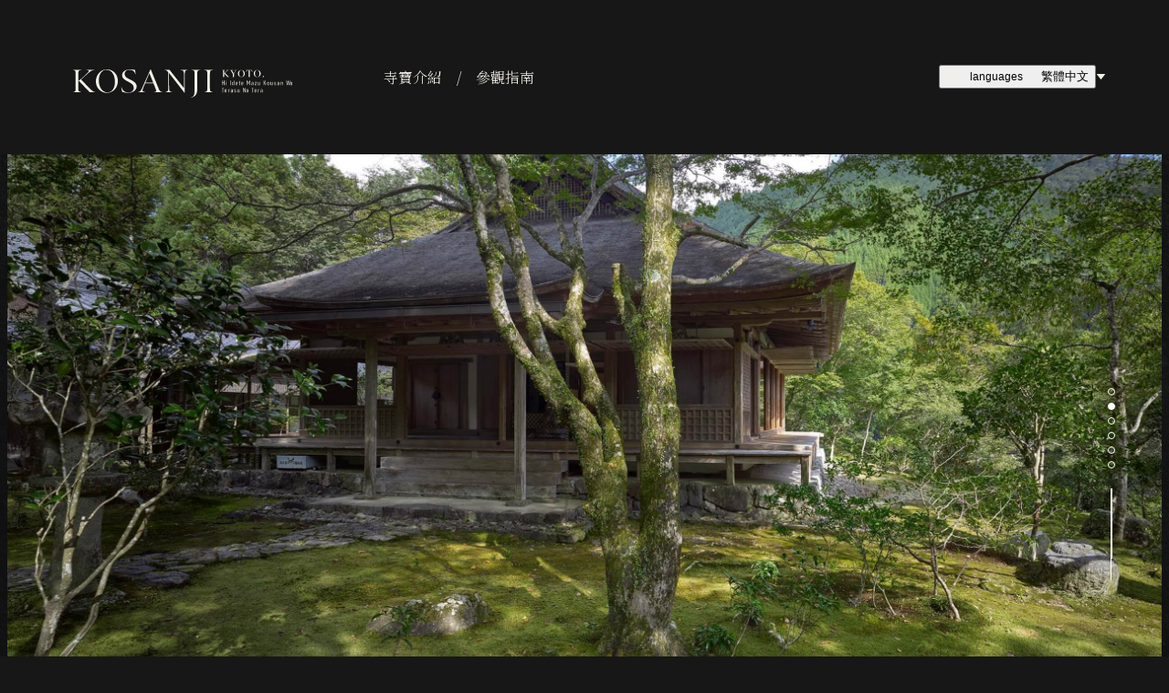

--- FILE ---
content_type: text/html; charset=UTF-8
request_url: https://kyoto-kosanji.jp/tw/
body_size: 4540
content:
<!DOCTYPE html>
<html class="tw" lang="tw">
    <head>
        <meta charset="UTF-8" />
        <meta http-equiv="X-UA-Compatible" content="IE=edge" />
        <meta name="viewport" content="width=device-width, initial-scale=1.0" />
        <title>Kosanji</title>
        <link rel="preconnect" href="https://fonts.googleapis.com">
        <link rel="preconnect" href="https://fonts.gstatic.com" crossorigin>
        <link href="https://fonts.googleapis.com/css2?family=Noto+Serif+JP:wght@200..900&family=Noto+Serif+TC:wght@200..900&display=swap" rel="stylesheet">
        <link rel="stylesheet" href="https://unpkg.com/swiper/swiper-bundle.min.css" />
        <link rel="stylesheet" href="/assets/css/common.css" />
        <script src="https://unpkg.com/swiper/swiper-bundle.min.js" defer></script>
        <script src="https://unpkg.com/micromodal/dist/micromodal.min.js" defer></script>
        <script src="https://code.jquery.com/jquery-3.6.0.js" integrity="sha256-H+K7U5CnXl1h5ywQfKtSj8PCmoN9aaq30gDh27Xc0jk=" crossorigin="anonymous"></script>
        <script src="/assets/js/jquery.sticky.js" defer></script>
        <script src="/assets/js/common.js" defer></script>
        <script src="/assets/js/main.js" defer></script>
        <!-- Global site tag (gtag.js) - Google Analytics -->
        <script async src="https://www.googletagmanager.com/gtag/js?id=G-WSLXRGDJ5J"></script>
        <script>
            window.dataLayer = window.dataLayer || [];
            function gtag() {
                dataLayer.push(arguments);
            }
            gtag("js", new Date());
            gtag("config", "G-WSLXRGDJ5J");
        </script>
    </head>
    <body>
        <div class="l-container">
            <header class="header" id="header">
                <div class="header-inner">
                    <div class="header-left">
                        <h1 class="header-logo">
                            <a href="/tw/"><img src="/assets/img/common/logo.svg" alt="KOSANJI Kyoto" /></a>
                        </h1>
                        <nav class="globalnav" id="globalnav">
                            <ul class="globalnav-list">
                                <li><a href="/tw/treasure/">寺寶介紹</a></li>
                                <li><a href="/tw/info/">參觀指南</a></li>
                            </ul>
                        </nav>
                    </div>
                    <div class="header-right">
                        <button class="header-language js-languagemodal">
                            <span class="icon"
                                ><svg xmlns="http://www.w3.org/2000/svg" width="16" height="16" viewBox="0 0 16 16">
                                    <path
                                        id="icon"
                                        d="M2464.836,1327.023a8,8,0,1,0,8,8A8.009,8.009,0,0,0,2464.836,1327.023Zm.372,5.1a11.59,11.59,0,0,0,2.4-.333,9.475,9.475,0,0,1,.554,2.856h-2.958Zm0-.772v-3.2l.078,0a10.02,10.02,0,0,1,2.041,2.917A11.072,11.072,0,0,1,2465.208,1331.355Zm-.745-3.2v3.2a11.072,11.072,0,0,1-2.119-.276,10,10,0,0,1,2.041-2.917Zm0,3.969v2.524h-2.957a9.489,9.489,0,0,1,.554-2.856A11.6,11.6,0,0,0,2464.464,1332.127Zm-3.7,2.524h-2.791a6.839,6.839,0,0,1,1.453-3.867,11.5,11.5,0,0,0,1.918.807A10.2,10.2,0,0,0,2460.762,1334.651Zm0,.744a10.212,10.212,0,0,0,.584,3.072,11.265,11.265,0,0,0-1.922.8,6.837,6.837,0,0,1-1.453-3.867Zm.744,0h2.957v2.554a11.88,11.88,0,0,0-2.4.32A9.475,9.475,0,0,1,2461.506,1335.4Zm2.957,3.3v3.2l-.077,0a10.038,10.038,0,0,1-2.042-2.917A11.022,11.022,0,0,1,2464.464,1338.691Zm.745,3.2v-3.2a11.024,11.024,0,0,1,2.12.276,10.04,10.04,0,0,1-2.043,2.917Zm0-3.939V1335.4h2.958a9.467,9.467,0,0,1-.562,2.874A11.882,11.882,0,0,0,2465.208,1337.949Zm3.7-2.554h2.792a6.842,6.842,0,0,1-1.453,3.867,11.265,11.265,0,0,0-1.922-.8A10.235,10.235,0,0,0,2468.909,1335.4Zm0-.744a10.207,10.207,0,0,0-.579-3.059,11.559,11.559,0,0,0,1.918-.807,6.846,6.846,0,0,1,1.453,3.867Zm.838-4.442a10.511,10.511,0,0,1-1.688.675,10.631,10.631,0,0,0-1.6-2.542A6.874,6.874,0,0,1,2469.747,1330.209Zm-6.536-1.867a10.618,10.618,0,0,0-1.6,2.542,10.524,10.524,0,0,1-1.687-.675A6.874,6.874,0,0,1,2463.211,1328.342Zm-3.286,11.5a10.464,10.464,0,0,1,1.688-.676,10.585,10.585,0,0,0,1.6,2.543A6.874,6.874,0,0,1,2459.924,1339.838Zm6.536,1.867a10.6,10.6,0,0,0,1.6-2.543,10.445,10.445,0,0,1,1.689.676A6.876,6.876,0,0,1,2466.46,1341.705Z"
                                        transform="translate(-2456.836 -1327.023)"
                                        fill="#f2efe6"
                                    /></svg></span
                            ><span class="label pc-db">languages</span><span class="lang pc-db">繁體中文</span></button
                        ><button class="button-hamburger js-button-hamburger" aria-controls="globalnav" aria-expanded="false">
                            <span class="hamburger">
                                <span class="screen-reader-text u-visibilityHidden">open drawer menu</span>
                            </span>
                        </button>
                    </div>
                </div>
                <div class="language-modal">
                    <label class="header-language sp-db" for=""
                        ><span class="icon"
                            ><svg xmlns="http://www.w3.org/2000/svg" width="16" height="16" viewBox="0 0 16 16">
                                <path
                                    id="icon"
                                    d="M2464.836,1327.023a8,8,0,1,0,8,8A8.009,8.009,0,0,0,2464.836,1327.023Zm.372,5.1a11.59,11.59,0,0,0,2.4-.333,9.475,9.475,0,0,1,.554,2.856h-2.958Zm0-.772v-3.2l.078,0a10.02,10.02,0,0,1,2.041,2.917A11.072,11.072,0,0,1,2465.208,1331.355Zm-.745-3.2v3.2a11.072,11.072,0,0,1-2.119-.276,10,10,0,0,1,2.041-2.917Zm0,3.969v2.524h-2.957a9.489,9.489,0,0,1,.554-2.856A11.6,11.6,0,0,0,2464.464,1332.127Zm-3.7,2.524h-2.791a6.839,6.839,0,0,1,1.453-3.867,11.5,11.5,0,0,0,1.918.807A10.2,10.2,0,0,0,2460.762,1334.651Zm0,.744a10.212,10.212,0,0,0,.584,3.072,11.265,11.265,0,0,0-1.922.8,6.837,6.837,0,0,1-1.453-3.867Zm.744,0h2.957v2.554a11.88,11.88,0,0,0-2.4.32A9.475,9.475,0,0,1,2461.506,1335.4Zm2.957,3.3v3.2l-.077,0a10.038,10.038,0,0,1-2.042-2.917A11.022,11.022,0,0,1,2464.464,1338.691Zm.745,3.2v-3.2a11.024,11.024,0,0,1,2.12.276,10.04,10.04,0,0,1-2.043,2.917Zm0-3.939V1335.4h2.958a9.467,9.467,0,0,1-.562,2.874A11.882,11.882,0,0,0,2465.208,1337.949Zm3.7-2.554h2.792a6.842,6.842,0,0,1-1.453,3.867,11.265,11.265,0,0,0-1.922-.8A10.235,10.235,0,0,0,2468.909,1335.4Zm0-.744a10.207,10.207,0,0,0-.579-3.059,11.559,11.559,0,0,0,1.918-.807,6.846,6.846,0,0,1,1.453,3.867Zm.838-4.442a10.511,10.511,0,0,1-1.688.675,10.631,10.631,0,0,0-1.6-2.542A6.874,6.874,0,0,1,2469.747,1330.209Zm-6.536-1.867a10.618,10.618,0,0,0-1.6,2.542,10.524,10.524,0,0,1-1.687-.675A6.874,6.874,0,0,1,2463.211,1328.342Zm-3.286,11.5a10.464,10.464,0,0,1,1.688-.676,10.585,10.585,0,0,0,1.6,2.543A6.874,6.874,0,0,1,2459.924,1339.838Zm6.536,1.867a10.6,10.6,0,0,0,1.6-2.543,10.445,10.445,0,0,1,1.689.676A6.876,6.876,0,0,1,2466.46,1341.705Z"
                                    transform="translate(-2456.836 -1327.023)"
                                    fill="#f2efe6"
                                /></svg></span
                        ><span class="label">languages</span><span class="lang">繁體中文</span></label
                    >
                    <ul class="language-modal__list">
                        <li><a href="/"> 日本語</a></li>
                        <li><a href="/en"> English</a></li>
                        <li><a href="/cn"> 简体中文</a></li>
                        <li><a href="/tw"> 繁體中文</a></li>
                        <li><a href="/ko"> 한국발</a></li>
                        <li><a href="/fr"> Français</a></li>
                        <li><a href="/th"> ไทย</a></li>
                        <li><a href="/es"> Español</a></li>
                        <li><a href="/it"> Italiano</a></li>
                        <li><a href="/de"> Deutsch</a></li>
                        <li><a href="/id"> Bahasa Indonesia</a></li>
                        <li><a href="/vi"> Tiếng Việt</a></li>
                        <li><a href="/ms"> Bahasa Melayu</a></li>
                    </ul>
                </div>
            </header>
            <main class="l-main main" id="main">
                <div class="top-mv swiper js-topslider">
                    <div class="swiper-wrapper">
            <div class="swiper-slide slide01"></div>
            <div class="swiper-slide slide02"></div>
            <div class="swiper-slide slide03"></div>
            <div class="swiper-slide slide04"></div>
            <div class="swiper-slide slide05"></div>
            <div class="swiper-slide slide06"></div>
                    </div>
                    <div class="top-mv_sliderpagination">
                        <div class="swiper-pagination"></div>
                        <div class="pagenation-bar"></div>
                    </div>
                </div>
                <section class="top-message">
                    <div class="l-inner">
                        <p class="heading-primary__bg"><img src="/assets/img/top/title_myoe.svg" alt="Teachings of saint Myoe" /></p>
                        <h2 class="heading-primary">明惠上人教導的「阿留邊畿夜宇和」</h2>
                        <div class="c-text">
                            <p>創立高山寺的明惠上人留有「阿留辺畿夜宇和（あるべきようわ）」這個詞語。這句話是教導我們在那個時刻、那個場合，且問自己「應當如何」，並按照那個答案生活。高山寺很重視這個教導。來訪者在參拜時也請在心中想像「理應如此」的參拜做法。</p>
                        </div>
                        <p class="c-button c-button-link"><a href="./info/">詳閱參拜指南</a></p>
                    </div>
                </section>
                <section class="top-treasure">
                    <div class="l-inner">
                        <p class="heading-primary__bg"><img src="/assets/img/top/title_treasure.svg" alt="Temple Treasures" /></p>
                        <h2 class="heading-primary">將明惠上人的生前印跡傳於後世的寺寶</h2>
                        <div class="top-treasure__list c-grid pc-col-3 sp-col-1 -spacebetween pc-gap-lg">
                            <div class="c-grid__item top-treasure__item">
                                <figure class="top-treasure__img">
                                    <a href="./treasure/01/"><img src="/assets/img/top/img_treasure01.jpg" alt="" /></a>
                                </figure>
                                <h3 class="title">石水院</h3>
                                <ul class="category">
                                    <li>國寶</li>
                                    <li>建築物</li>
                                </ul>
                            </div>
                            <div class="c-grid__item top-treasure__item">
                                <figure class="top-treasure__img">
                                    <a href="./treasure/02/"><img src="/assets/img/top/img_treasure02.jpg" alt="" /></a>
                                </figure>
                                <h3 class="title">明惠上人樹上坐禪像</h3>
                                <ul class="category">
                                    <li>國寶</li>
                                    <li>繪畫</li>
                                </ul>
                            </div>
                            <div class="c-grid__item top-treasure__item">
                                <figure class="top-treasure__img">
                                    <a href="./treasure/08/"><img src="/assets/img/top/img_treasure03.jpg" alt="" /></a>
                                </figure>
                                <h3 class="title">木雕狗兒</h3>
                                <ul class="category">
                                    <li>重要文化財產</li>
                                    <li>雕刻</li>
                                </ul>
                            </div>
              <!-- 2024 -->
              <div class="c-grid__item top-treasure__item">
                <figure class="top-treasure__img"><a href="./treasure/10/"><img src="/assets/img/treasure/img_treasure10.jpg" alt=""></a></figure>
                <h3 class="title">玉篇 卷第廿七（前半）</h3>
                <ul class="category">
                  <li>國寶</li>
                  <li>典籍</li>
                </ul>
              </div>
              <div class="c-grid__item top-treasure__item">
                <figure class="top-treasure__img"><a href="./treasure/11/"><img src="/assets/img/treasure/img_treasure11.jpg" alt=""></a></figure>
                <h3 class="title">藥師如來坐像</h3>
                <ul class="category">
                  <li>重要文化財產</li>
                  <li>雕刻</li>
                </ul>
              </div>
              <div class="c-grid__item top-treasure__item">
                <figure class="top-treasure__img"><a href="./treasure/12/"><img src="/assets/img/treasure/img_treasure12.jpg" alt=""></a></figure>
                <h3 class="title">明惠上人坐像</h3>
                <ul class="category">
                  <li>重要文化財產</li>
                  <li>雕刻</li>
                </ul>
              </div>
              <div class="c-grid__item top-treasure__item">
                <figure class="top-treasure__img"><a href="./treasure/13-01/"><img src="/assets/img/treasure/img_treasure13-01.jpg" alt=""></a></figure>
                <h3 class="title">金堂</h3>
                <ul class="category">
                  <li>史跡名勝天然紀念物</li>
                  <li>建築物</li>
                </ul>
              </div>
              <div class="c-grid__item top-treasure__item">
                <figure class="top-treasure__img"><a href="./treasure/13-02/"><img src="/assets/img/treasure/img_treasure13-02.jpg" alt=""></a></figure>
                <h3 class="title">開山堂</h3>
                <ul class="category">
                  <li>史跡名勝天然紀念物</li>
                  <li>建築物</li>
                </ul>
              </div>
              <div class="c-grid__item top-treasure__item">
                <figure class="top-treasure__img"><a href="./treasure/13-03/"><img src="/assets/img/treasure/img_treasure13-03.jpg" alt=""></a></figure>
                <h3 class="title">勅額「日出先照高山之寺」</h3>
                <ul class="category">
                  <li>史跡名勝天然紀念物</li>
                  <li>工藝</li>
                </ul>
              </div>
              <div class="c-grid__item top-treasure__item">
                <figure class="top-treasure__img"><a href="./treasure/13-04/"><img src="/assets/img/treasure/img_treasure13-04.jpg" alt=""></a></figure>
                <h3 class="title">木額「阿留邊機夜宇和」</h3>
                <ul class="category">
                  <li>史跡名勝天然紀念物</li>
                  <li>工藝</li>
                </ul>
              </div>
              <div class="c-grid__item top-treasure__item">
                <figure class="top-treasure__img"><a href="./treasure/13-05/"><img src="/assets/img/treasure/img_treasure13-05.jpg" alt=""></a></figure>
                <h3 class="title">善財童子像</h3>
                <ul class="category">
                  <li>史跡名勝天然紀念物</li>
                  <li>雕刻</li>
                </ul>
              </div>
              <div class="c-grid__item top-treasure__item">
                <figure class="top-treasure__img"><a href="./treasure/13-06/"><img src="/assets/img/treasure/img_treasure13-06.jpg" alt=""></a></figure>
                <h3 class="title">御廟</h3>
                <ul class="category">
                  <li>史跡名勝天然紀念物</li>
                  <li>建築物</li>
                </ul>
              </div>
              <div class="c-grid__item top-treasure__item">
                <figure class="top-treasure__img"><a href="./treasure/13-07/"><img src="/assets/img/treasure/img_treasure13-07.jpg" alt=""></a></figure>
                <h3 class="title">春日明神社</h3>
                <ul class="category">
                  <li>史跡名勝天然紀念物</li>
                  <li>建築物</li>
                </ul>
              </div>
              <div class="c-grid__item top-treasure__item">
                <figure class="top-treasure__img"><a href="./treasure/13-08/"><img src="/assets/img/treasure/img_treasure13-08.jpg" alt=""></a></figure>
                <h3 class="title">法鼓台文庫</h3>
                <ul class="category">
                  <li>史跡名勝天然紀念物</li>
                  <li>建築物</li>
                </ul>
              </div>
              <div class="c-grid__item top-treasure__item">
                <figure class="top-treasure__img"><a href="./treasure/13-09/"><img src="/assets/img/treasure/img_treasure13-09.jpg" alt=""></a></figure>
                <h3 class="title">茶園</h3>
                <ul class="category">
                  <li>史跡名勝天然紀念物</li>
                  <li>庭園</li>
                </ul>
              </div>
              <div class="c-grid__item top-treasure__item">
                <figure class="top-treasure__img"><a href="./treasure/13-10/"><img src="/assets/img/treasure/img_treasure13-10.jpg" alt=""></a></figure>
                <h3 class="title">佛足石</h3>
                <ul class="category">
                  <li>史跡名勝天然紀念物</li>
                  <li>建築物</li>
                </ul>
              </div>
              <div class="c-grid__item top-treasure__item">
                <figure class="top-treasure__img"><a href="./treasure/13-11/"><img src="/assets/img/treasure/img_treasure13-11.jpg" alt=""></a></figure>
                <h3 class="title">茶室「遺香庵」</h3>
                <ul class="category">
                  <li>史跡名勝天然紀念物</li>
                  <li>建築物</li>
                </ul>
              </div>
              <!-- 2024 -->
                        </div>
                        <p class="c-button c-button-link"><a href="./treasure/">查看一覽</a></p>
                    </div>
                </section>
        <section class="top-vr">
          <div class="l-inner">
            <p class="heading-primary__bg"><img src="/assets/img/top/title_vr.svg" alt="VR Tour"></p>
            <div class="vr_box01"><iframe width="853" height="480" src="https://my.matterport.com/show/?m=xkwSmsopaJR" frameborder="0" allowfullscreen allow="autoplay; fullscreen; web-share; xr-spatial-tracking;"></iframe></div>
          </div>
        </section>
            </main>
            <footer class="l-footer footer">
                <div class="footer-bg"></div>
                <div class="l-inner c-grid -spacebetween">
                    <div class="footer-left">
                        <p class="footer-name">栂尾山 高山寺</p>
                        <address class="footer-address">
                            京都市右京區梅畑栂尾町8<br />+81-(0)75-861-4204(電話) / +81-(0)75-865-1848(傳真)<br />
                            參觀時間 8:30-17:00
                        </address>
                    </div>
                    <div class="footer-right">
                        <div class="footer-banner">
                            <a href="https://kosanji.com/" target="_blank" rel="noopener noreferrer"><img src="/assets/img/common/bnr_kosanji_site.jpg" alt="高山寺" width="290" /></a><img src="/assets/img/common/footer_banner.jpg" alt="" width="290" />
                        </div>
                        <p class="footer-copyright">©︎ 2021 Kosanji</p>
                    </div>
                </div>
            </footer>
        </div>
    <script>
      $(document).ready(function(){
            var displayCount = 3; // ← 表示したい件数を変更

            function showRandomItems() {
                var $items = $(".top-treasure__list .top-treasure__item");
                $items.hide(); // すべて非表示
                
                // ランダムに指定数の要素を取得
                var randomItems = $items.sort(function() { return Math.random() - 0.5; }).slice(0, displayCount);
                
                // 選ばれた要素を表示
                randomItems.fadeIn(500);
            }

            showRandomItems(); // 初回実行
        });
    </script>
    </body>
</html>


--- FILE ---
content_type: text/css
request_url: https://kyoto-kosanji.jp/assets/css/common.css
body_size: 6796
content:
@charset "UTF-8";

:root {
  --text-color: #f2efe6;
  --text-subcolor: #999791;
  --mainfontfamily: "Noto Serif JP", serif;
  --enfontfamily: "Poppins", sans-serif;
  --color-btnbg: #000;
  --color-btntext: #fff;
  --color-linktext: #000;
  --color-background: #171717
}

[lang=kr] {
  --mainfontfamily: "Noto Serif KR", serif;
}
[lang=zh] {
  --mainfontfamily: "Noto Serif SC", serif;
}
[lang=tw] {
  --mainfontfamily: "Noto Serif TC", serif;
}
:where(:not(iframe, canvas, img, svg, video):not(svg *)) {
  all: unset;
  display: revert
}

*,
:after,
:before {
  -webkit-box-sizing: border-box;
  box-sizing: border-box
}

ol,
ul {
  list-style: none
}

img {
  max-width: 100%;
  vertical-align: bottom;
  height: auto
}

table {
  border-collapse: collapse
}

picture {
  display: block
}

video {
  max-width: 100%;
  vertical-align: bottom
}

html {
  width: 100%;
  height: 100%
}

body {
  color: var(--text-color);
  font-family: var(--mainfontfamily);
  font-weight: 300;
  background: var(--color-background);
  background-image: url(../img/common/bg_img.png);
  background-repeat: no-repeat;
  background-size: cover;
  background-position: 0 0;
  background-attachment: fixed
}

@media screen and (max-width:768px) {
  body {
    background: none;
    background-image: none
  }

  body:before {
    content: "";
    width: 100%;
    height: 100vh;
    background: url(../img/common/bg_img.png) no-repeat center/cover, var(--color-background);
    position: fixed;
    top: 0;
    left: 0;
    z-index: -1
  }
}

a {
  cursor: pointer;
  color: var(--text-color);
  text-decoration: none
}

.overlay {
  position: fixed;
  top: 0;
  left: 0;
  width: 100%;
  height: 100%;
  background: transparent;
  z-index: 5
}

.l-main {
  padding-top: 111px
}

@media screen and (max-width:768px) {
  .l-main {
    padding-top: 73px
  }
}

.l-full-width {
  width: 100vw;
  margin-left: calc(50% - 50vw)
}

.l-inner {
  width: 960px;
  max-width: 100%;
  margin-left: auto;
  margin-right: auto
}

@media screen and (max-width:1080px) {
  .l-inner {
    padding-left: 30px;
    padding-right: 30px
  }
}

.l-spacer-section {
  margin-top: 120px
}

.l-spacer-section+* {
  margin-top: 120px
}

.header {
  position: fixed;
  width: 100%;
  top: 0;
  left: 0;
  z-index: 100
}

.header-inner {
  display: -webkit-box;
  display: -ms-flexbox;
  display: flex;
  -webkit-box-align: center;
  -ms-flex-align: center;
  align-items: center;
  -webkit-box-pack: justify;
  -ms-flex-pack: justify;
  justify-content: space-between;
  padding: 40px 80px;
  background: #171717;
  position: relative;
  z-index: 1
}

@media screen and (max-width:768px) {
  .header-inner {
    padding: 24px 35px;
    position: static
  }
}

@media screen and (max-width:768px) {
  .header-logo {
    width: 200px
  }
}

.header-left {
  display: -webkit-box;
  display: -ms-flexbox;
  display: flex;
  -webkit-box-align: center;
  -ms-flex-align: center;
  align-items: center
}

.globalnav,
.language-modal {
  margin-left: 60px
}

@media screen and (max-width:768px) {

  .globalnav,
  .language-modal {
    margin-left: 0;
    position: fixed;
    z-index: -1;
    top: 70px;
    left: 0;
    width: 100%;
    background: rgba(23, 23, 23, 0.9);
    padding: 60px 30px;
    -webkit-transform: translateY(-100vh);
    transform: translateY(-100vh);
    -webkit-transition: -webkit-transform 0.5s ease-in-out;
    transition: -webkit-transform 0.5s ease-in-out;
    transition: transform 0.5s ease-in-out;
    transition: transform 0.5s ease-in-out, -webkit-transform 0.5s ease-in-out
  }
}

@media screen and (min-width:769px) {

  .globalnav-list,
  .language-modal-list {
    display: -webkit-box;
    display: -ms-flexbox;
    display: flex
  }
}

@media screen and (min-width:769px) {

  .globalnav-list li:not(:last-child):after,
  .language-modal-list li:not(:last-child):after {
    content: "/";
    display: inline-block;
    margin-left: 1em;
    margin-right: 1em
  }
}

@media screen and (max-width:768px) {

  .globalnav-list li,
  .language-modal-list li {
    border-bottom: 1px solid rgba(153, 151, 145, 0.3)
  }
}

@media screen and (max-width:768px) {

  .globalnav-list a,
  .language-modal-list a {
    display: block;
    padding: 20px 0;
    position: relative
  }

  .globalnav-list a:after,
  .language-modal-list a:after {
    content: "";
    display: block;
    position: absolute;
    width: 10px;
    height: 10px;
    right: 0;
    top: calc(50% - 5px);
    background: url(../img/common/icon_arr.svg) no-repeat center/contain
  }
}

.button-hamburger {
  position: absolute;
  top: 0;
  right: 2.5%;
  bottom: 0;
  z-index: 1;
  width: 24px;
  height: 24px;
  margin: auto 0;
  border: 0;
  outline: 0;
  background-color: transparent;
  cursor: pointer;
  -webkit-appearance: none;
  -moz-appearance: none;
  appearance: none
}

.hamburger {
  position: absolute;
  top: 0;
  right: 0;
  bottom: 0;
  left: 0;
  display: block;
  width: 18px;
  height: 2px;
  margin: auto;
  border-radius: 4px;
  background-color: #fff
}

.hamburger:after,
.hamburger:before {
  position: absolute;
  display: block;
  width: 100%;
  height: 100%;
  border-radius: 4px;
  background-color: inherit;
  content: ""
}

.hamburger:before {
  top: -5px
}

.hamburger:after {
  top: 5px
}

@media screen and (min-width:768px) {
  .button-hamburger {
    display: none
  }
}

.is-button-hamburgerActive .globalnav {
  -webkit-transform: translateY(0);
  transform: translateY(0)
}

.header-language {
  display: -webkit-box;
  display: -ms-flexbox;
  display: flex;
  -webkit-box-align: center;
  -ms-flex-align: center;
  align-items: center;
  position: relative;
  cursor: pointer
}

.header-language:after {
  content: "";
  display: block;
  width: 10px;
  height: 6px;
  background: url(../img/common/icon_dropdown.svg) no-repeat center/contain;
  position: absolute;
  top: calc(50% - 3px);
  right: -12px
}

@media screen and (max-width:768px) {
  .header-language:after {
    content: none
  }
}

.header-language .icon {
  margin-right: 10px;
  height: 20px
}

@media screen and (max-width:768px) {
  .header-language .icon {
    margin-right: 0
  }
}

.header-language .label {
  margin-right: 20px;
  font-size: 0.75rem
}

.header-language .select-language {
  margin-left: 20px;
  padding-right: 20px;
  display: block;
  width: 100px;
  -webkit-appearance: none;
  -moz-appearance: none;
  appearance: none;
  border: none;
  background: url(../img/common/icon_dropdown.svg) no-repeat right 0 center/8px 8px
}

@media screen and (max-width:768px) {
  .header-language {
    display: -webkit-box;
    display: -ms-flexbox;
    display: flex;
    -webkit-box-align: center;
    -ms-flex-align: center;
    align-items: center;
    -webkit-box-pack: start;
    -ms-flex-pack: start;
    justify-content: flex-start;
    margin-right: 20px
  }
}

@media screen and (min-width:769px) {
  .language-modal {
    margin-left: 0;
    position: absolute;
    top: 110px;
    width: 100%;
    right: 0;
    padding: 30px 20px;
    background: rgba(0, 0, 0, 0.8);
    opacity: 0;
    visibility: hidden;
    -webkit-transform: translateY(-100px);
    transform: translateY(-100px);
    -webkit-transition: all 0.4s;
    transition: all 0.4s;
    z-index: -1
  }
}

@media screen and (max-width:768px) {
  .language-modal .header-language {
    width: 100%;
    border-bottom: 1px solid rgba(153, 151, 145, 0.3);
    padding-bottom: 1rem;
    margin-bottom: 1rem
  }

  .language-modal .icon {
    margin-right: 20px
  }

  .language-modal .label {
    margin-right: 20px
  }
}

.language-modal__list li {
  display: inline-block;
  margin-bottom: 28px;
  font-size: 0.8125rem
}

.language-modal__list li:not(:last-child):after {
  content: "｜";
  margin-right: 20px;
  margin-left: 20px
}

.is-languagemodalActive .language-modal {
  opacity: 1;
  -webkit-transform: translateY(0);
  transform: translateY(0);
  visibility: visible
}

.footer-bg {
  height: 240px;
  background: url(../img/common/footer_anime.jpg) repeat-x;
  background-position: 0 0;
  background-size: auto 100%;
  -webkit-animation: bgroop 180s linear infinite;
  animation: bgroop 180s linear infinite;
  margin-top: 180px
}

@media screen and (max-width:768px) {
  .footer-bg {
    height: 51vw
  }
}

@-webkit-keyframes bgroop {
  0% {
    background-position: 0 0
  }

  50% {
    background-position: -4245px 0
  }

  to {
    background-position: 0 0
  }
}

@keyframes bgroop {
  0% {
    background-position: 0 0
  }

  50% {
    background-position: -4245px 0
  }

  to {
    background-position: 0 0
  }
}

.footer .l-inner {
  width: 100%;
  padding-left: 80px;
  padding-right: 80px;
  padding-top: 60px;
  padding-bottom: 100px
}

@media screen and (max-width:768px) {
  .footer .l-inner {
    padding-top: 60px;
    padding-bottom: 30px;
    padding-right: 30px;
    padding-left: 20px
  }
}

.footer-name {
  font-size: 1.25rem;
  font-weight: bold
}

.footer-address {
  font-size: 0.75rem;
  color: var(--text-subcolor);
  letter-spacing: 0.075em;
  margin-top: 1rem
}

.footer-copyright {
  margin-top: 40px;
  font-size: 0.625rem;
  letter-spacing: 0.05em;
  color: var(--text-subcolor);
  text-align: right
}

@media screen and (max-width:768px) {
  .footer-copyright {
    text-align: center
  }
}

@media screen and (min-width:769px) {
  .footer-banner {
    display: -webkit-box;
    display: -ms-flexbox;
    display: flex
  }

  .footer-banner>* {
    display: block;
    margin-left: 10px
  }
}

@media screen and (max-width:768px) {
  .footer-banner {
    margin-top: 40px
  }

  .footer-banner>* {
    margin-top: 10px
  }

  .footer-banner img {
    width: 100%
  }
}

.c-btn {
  background: none;
  -webkit-appearance: none;
  -moz-appearance: none;
  appearance: none;
  border: none;
  cursor: pointer
}

.c-button-link {
  max-width: 480px;
  margin-top: 60px
}

.c-button-link a,
.c-button-link input {
  display: block;
  border: 1px solid rgba(153, 151, 145, 0.3);
  padding: 20px;
  position: relative;
  -webkit-transition: 0.4s;
  transition: 0.4s
}
.c-button-link input{
  text-align: center;
}
.c-button-link a:after {
  content: "";
  display: block;
  position: absolute;
  width: 10px;
  height: 10px;
  right: 20px;
  top: calc(50% - 5px);
  background: url(../img/common/icon_arr.svg) no-repeat center/contain
}

.c-button-link a:hover,
.c-button-link input:hover {
  background: #fff;
  color: #999791
}

.heading-primary {
  font-size: 1.75rem;
  font-family: var(--mainfontfamily);
  font-weight: 700;
  letter-spacing: 0.06em
}

.heading-primary+* {
  margin-top: 32px
}

@media screen and (max-width:768px) {
  .heading-primary {
    font-size: 1.5rem
  }
}

.heading-primary__bg+* {
  margin-top: 48px
}

.heading-secondary {
  font-size: 1.25rem;
  font-weight: bold;
  letter-spacing: 0.1em
}

.c-text {
  line-height: 2.4;
  letter-spacing: 0.1em;
  font-size: 0.9375rem
}

.ja .c-text,
.tw .c-text,
.zh .c-text {
  text-align: justify
}

.c-text p+p {
  margin-top: 1.5em
}

.c-subtext {
  font-size: 0.75rem;
  color: var(--text-subcolor);
  line-height: 2
}

.c-breadcrumb {
  margin-bottom: 20px;
  color: #555
}

@media screen and (max-width:768px) {
  .c-breadcrumb {
    display: none
  }
}

.c-breadcrumb.float {
  position: absolute;
  width: 100%;
  top: 20px;
  left: 0;
  color: #fff
}

.c-breadcrumb.float a {
  color: inherit
}

.c-breadcrumb.float a:after {
  background: #fff
}

.c-breadcrumb_list li {
  display: inline-block;
  letter-spacing: 0.2em;
  font-size: 0.8125rem
}

.c-breadcrumb_list li a {
  color: inherit;
  position: relative
}

.c-breadcrumb_list li a:after {
  content: "";
  display: block;
  width: 100%;
  height: 1px;
  background: #000;
  position: absolute;
  bottom: -5px;
  right: 0;
  width: 0;
  -webkit-transition: width 0.5s;
  transition: width 0.5s
}

.c-breadcrumb_list li a:hover:after {
  left: 0;
  right: auto;
  width: 100%
}

.c-breadcrumb_list li a:after {
  background: #555
}

.c-breadcrumb_list li:not(:last-child):after {
  content: "/"
}

.c-picFlex {
  display: -webkit-box;
  display: -ms-flexbox;
  display: flex
}

.c-picFlex.reverse {
  -webkit-box-orient: horizontal;
  -webkit-box-direction: reverse;
  -ms-flex-direction: row-reverse;
  flex-direction: row-reverse
}

.c-picFlex.half-half>* {
  width: 50%
}

.c-picFlex.justify-spacebetween {
  -webkit-box-pack: justify;
  -ms-flex-pack: justify;
  justify-content: space-between
}

.c-picFlex.-aligncenter {
  -webkit-box-align: center;
  -ms-flex-align: center;
  align-items: center
}

.modal__overlay {
  position: fixed;
  top: 0;
  left: 0;
  right: 0;
  bottom: 0;
  background: rgba(0, 0, 0, 0.6);
  display: -webkit-box;
  display: -ms-flexbox;
  display: flex;
  -webkit-box-pack: center;
  -ms-flex-pack: center;
  justify-content: center;
  -webkit-box-align: center;
  -ms-flex-align: center;
  align-items: center;
  z-index: 1000
}

.modal__container {
  background-color: #fff;
  padding: 30px;
  width: 100%;
  max-height: 100vh;
  -webkit-box-sizing: border-box;
  box-sizing: border-box
}

.modal__header {
  display: -webkit-box;
  display: -ms-flexbox;
  display: flex;
  -webkit-box-pack: justify;
  -ms-flex-pack: justify;
  justify-content: space-between;
  -webkit-box-align: center;
  -ms-flex-align: center;
  align-items: center
}

.modal__title {
  margin-top: 0;
  margin-bottom: 0;
  font-weight: 600;
  font-size: 1.25rem;
  line-height: 1.25;
  color: #00449e;
  -webkit-box-sizing: border-box;
  box-sizing: border-box
}

.modal__close {
  background: transparent;
  border: 0
}

.modal__header .modal__close:before {
  content: "✕"
}

.modal__content {
  line-height: 1.5
}

.modal__btn {
  font-size: 0.875rem;
  padding-left: 1rem;
  padding-right: 1rem;
  padding-top: 0.5rem;
  padding-bottom: 0.5rem;
  background-color: transparent;
  color: rgba(0, 0, 0, 0.8);
  border-radius: 0.25rem;
  border-style: none;
  border-width: 0;
  cursor: pointer;
  -webkit-appearance: button;
  text-transform: none;
  overflow: visible;
  line-height: 1.15;
  margin: 0;
  will-change: transform;
  -moz-osx-font-smoothing: grayscale;
  -webkit-backface-visibility: hidden;
  backface-visibility: hidden;
  -webkit-transform: translateZ(0);
  transform: translateZ(0);
  transition: -webkit-transform 0.25s ease-out;
  -webkit-transition: -webkit-transform 0.25s ease-out;
  transition: transform 0.25s ease-out;
  transition: transform 0.25s ease-out, -webkit-transform 0.25s ease-out
}

.modal__closebtn {
  width: 40px;
  height: 40px;
  position: absolute;
  display: -webkit-box;
  display: -ms-flexbox;
  display: flex;
  -webkit-box-align: center;
  -ms-flex-align: center;
  align-items: center;
  top: -50px;
  right: -50px;
  padding: 0;
  background: transparent
}

.modal__closebtn svg {
  width: 30px;
  height: 30px
}

.modal__closebtn path {
  fill: #fff
}

@-webkit-keyframes mmfadeIn {
  0% {
    opacity: 0
  }

  to {
    opacity: 1
  }
}

@keyframes mmfadeIn {
  0% {
    opacity: 0
  }

  to {
    opacity: 1
  }
}

@-webkit-keyframes mmfadeOut {
  0% {
    opacity: 1
  }

  to {
    opacity: 0
  }
}

@keyframes mmfadeOut {
  0% {
    opacity: 1
  }

  to {
    opacity: 0
  }
}

@-webkit-keyframes mmslideIn {
  0% {
    -webkit-transform: translateY(15%);
    transform: translateY(15%)
  }

  to {
    -webkit-transform: translateY(0);
    transform: translateY(0)
  }
}

@keyframes mmslideIn {
  0% {
    -webkit-transform: translateY(15%);
    transform: translateY(15%)
  }

  to {
    -webkit-transform: translateY(0);
    transform: translateY(0)
  }
}

@-webkit-keyframes mmslideOut {
  0% {
    -webkit-transform: translateY(0);
    transform: translateY(0)
  }

  to {
    -webkit-transform: translateY(-10%);
    transform: translateY(-10%)
  }
}

@keyframes mmslideOut {
  0% {
    -webkit-transform: translateY(0);
    transform: translateY(0)
  }

  to {
    -webkit-transform: translateY(-10%);
    transform: translateY(-10%)
  }
}

.micromodal-slide {
  display: none
}

.micromodal-slide.is-open {
  display: block
}

.micromodal-slide[aria-hidden=false] .modal__overlay {
  -webkit-animation: mmfadeIn 0.3s cubic-bezier(0, 0, 0.2, 1);
  animation: mmfadeIn 0.3s cubic-bezier(0, 0, 0.2, 1)
}

.micromodal-slide[aria-hidden=false] .modal__container {
  -webkit-animation: mmslideIn 0.3s cubic-bezier(0, 0, 0.2, 1);
  animation: mmslideIn 0.3s cubic-bezier(0, 0, 0.2, 1)
}

.micromodal-slide[aria-hidden=true] .modal__overlay {
  -webkit-animation: mmfadeOut 0.3s cubic-bezier(0, 0, 0.2, 1);
  animation: mmfadeOut 0.3s cubic-bezier(0, 0, 0.2, 1)
}

.micromodal-slide[aria-hidden=true] .modal__container {
  -webkit-animation: mmslideOut 0.3s cubic-bezier(0, 0, 0.2, 1);
  animation: mmslideOut 0.3s cubic-bezier(0, 0, 0.2, 1)
}

.micromodal-slide .modal__container,
.micromodal-slide .modal__overlay {
  will-change: transform
}

.js-scrollFadeIn {
  opacity: 0;
  -webkit-transition: opacity 1s, -webkit-transform 1s;
  transition: opacity 1s, -webkit-transform 1s;
  transition: opacity 1s, transform 1s;
  transition: opacity 1s, transform 1s, -webkit-transform 1s;
  -webkit-transform: translateY(10px);
  transform: translateY(10px)
}

.js-scrollFadeIn.is-inviewActive {
  opacity: 1;
  -webkit-transform: translateY(0);
  transform: translateY(0)
}

.animationbox {
  position: relative;
  border-bottom: 1px solid rgba(153, 151, 145, 0.3);
  margin-bottom: 40px;
  display: none;
  z-index: 5;
  padding: 0
}

@media screen and (max-width:768px) {
  .animationbox {
    position: fixed;
    bottom: 0;
    left: 0;
    width: 100%;
    background: #4f5347;
    border-radius: 8px 8px 0 0;
    margin: 0;
    padding: 30px;
    max-height: 50vh;
    overflow: auto
  }
}

@media screen and (min-width:769px) {
  .animationbox:before {
    content: "";
    display: block;
    width: 100%;
    height: 38px;
    background: url(../img/common/box_top.svg) no-repeat right bottom/840px auto;
    margin-bottom: 40px
  }
}

.animationbox .close-btn {
  position: absolute;
  width: 20px;
  height: 20px;
  border: none;
  background: none;
  -webkit-appearance: none;
  -moz-appearance: none;
  appearance: none;
  background: url(../img/common/icon_close.svg) no-repeat center/16px 16px;
  top: 25px;
  right: 60px;
  cursor: pointer
}

@media screen and (max-width:768px) {
  .animationbox .close-btn {
    top: 30px;
    right: 30px
  }
}

.animationbox-inner {
  color: #999791
}

@media screen and (max-width:768px) {
  .animationbox-inner {
    display: block;
    font-size: 0.8125rem;
    letter-spacing: 0.05em;
    line-height: 2
  }
}

@media screen and (min-width:769px) {
  .animationbox-inner {
    padding: 0 20px 40px
  }
}

.animationbox-inner h3 {
  font-weight: bold;
  font-size: 1.25rem;
  margin-bottom: 1rem;
  color: #fff;
  text-align: center
}

@media screen and (max-width:768px) {
  .animationbox-inner h3 {
    text-align: left
  }
}

.animationbox-inner .image {
  margin-right: 30px;
  max-width: 50%;
  -ms-flex-negative: 0;
  flex-shrink: 0
}

@media screen and (max-width:768px) {
  .animationbox-inner .image {
    max-width: 100%;
    width: 100%;
    margin-bottom: 30px
  }

  .animationbox-inner .image img {
    width: 100%
  }
}

.animationbox-inner p{
  font-size: 0.875rem;
  line-height: 2;
  letter-spacing: 0.01em;
  text-align: justify
}
[lang=th] .animationbox-inner p,
[lang=de] .animationbox-inner p,
[lang=en] .animationbox-inner p,
[lang=es] .animationbox-inner p,
[lang=fr] .animationbox-inner p,
[lang=id] .animationbox-inner p,
[lang=it] .animationbox-inner p,
[lang=ms] .animationbox-inner p,
[lang=vn] .animationbox-inner p{
  text-align: left;
}
.animationbox-inner.c-picFlex h3 {
  text-align: left
}

@media screen and (max-width:768px) {
  .animationbox-inner.c-picFlex.-aligncenter {
    display: -webkit-box;
    display: -ms-flexbox;
    display: flex;
    -webkit-box-orient: vertical;
    -webkit-box-direction: reverse;
    -ms-flex-direction: column-reverse;
    flex-direction: column-reverse;
    -webkit-box-align: start;
    -ms-flex-align: start;
    align-items: flex-start
  }
}

.animation-overlay {
  position: fixed;
  top: 0;
  left: 0;
  width: 100%;
  height: 100%;
  background: rgba(0, 0, 0, 0.8);
  display: none
}

.added-box .animationbox-inner {
  -webkit-transition: opacity 0.5s ease-in-out, -webkit-transform 0.5s ease-in-out;
  transition: opacity 0.5s ease-in-out, -webkit-transform 0.5s ease-in-out;
  transition: transform 0.5s ease-in-out, opacity 0.5s ease-in-out;
  transition: transform 0.5s ease-in-out, opacity 0.5s ease-in-out, -webkit-transform 0.5s ease-in-out;
  opacity: 1;
  -webkit-transform: translateX(0);
  transform: translateX(0)
}

@media screen and (min-width:769px) {
  .added-box .animationbox-inner.is-hide {
    opacity: 0;
    -webkit-transform: translateX(20px);
    transform: translateX(20px)
  }
}

.c-grid {
  display: -webkit-box;
  display: -ms-flexbox;
  display: flex;
  -ms-flex-wrap: wrap;
  flex-wrap: wrap;
  gap: 1rem
}

.c-grid.-spacebetween {
  -webkit-box-pack: justify;
  -ms-flex-pack: justify;
  justify-content: space-between
}

@media screen and (min-width:769px) {
  .c-grid.pc-col-1 .c-grid__item {
    width: 100%
  }
}

@media screen and (min-width:769px) {
  .c-grid.pc-col-2 .c-grid__item {
    width: 50%
  }
}

@media screen and (min-width:769px) {
  .c-grid.pc-col-3 .c-grid__item {
    width: 33.3333333333%
  }
}

@media screen and (min-width:769px) {
  .c-grid.pc-col-4 .c-grid__item {
    width: 25%
  }
}

@media screen and (min-width:769px) {
  .c-grid.pc-col-5 .c-grid__item {
    width: 20%
  }
}

@media screen and (min-width:769px) {
  .c-grid.pc-col-6 .c-grid__item {
    width: 16.6666666667%
  }
}

@media screen and (min-width:769px) {
  .c-grid.pc-col-7 .c-grid__item {
    width: 14.2857142857%
  }
}

@media screen and (min-width:769px) {
  .c-grid.pc-col-8 .c-grid__item {
    width: 12.5%
  }
}

@media screen and (min-width:769px) {
  .c-grid.pc-col-9 .c-grid__item {
    width: 11.1111111111%
  }
}

@media screen and (min-width:769px) {
  .c-grid.pc-col-10 .c-grid__item {
    width: 10%
  }
}

@media screen and (min-width:769px) {
  .c-grid.pc-col-11 .c-grid__item {
    width: 9.0909090909%
  }
}

@media screen and (min-width:769px) {
  .c-grid.pc-col-12 .c-grid__item {
    width: 8.3333333333%
  }
}

@media screen and (max-width:768px) {
  .c-grid.sp-col-1 .c-grid__item {
    width: 100%
  }
}

@media screen and (max-width:768px) {
  .c-grid.sp-col-2 .c-grid__item {
    width: 50%
  }
}

@media screen and (max-width:768px) {
  .c-grid.sp-col-3 .c-grid__item {
    width: 33.3333333333%
  }
}

@media screen and (max-width:768px) {
  .c-grid.sp-col-4 .c-grid__item {
    width: 25%
  }
}

@media screen and (max-width:768px) {
  .c-grid.sp-col-5 .c-grid__item {
    width: 20%
  }
}

@media screen and (max-width:768px) {
  .c-grid.sp-col-6 .c-grid__item {
    width: 16.6666666667%
  }
}

@media screen and (max-width:768px) {
  .c-grid.sp-col-7 .c-grid__item {
    width: 14.2857142857%
  }
}

@media screen and (max-width:768px) {
  .c-grid.sp-col-8 .c-grid__item {
    width: 12.5%
  }
}

@media screen and (max-width:768px) {
  .c-grid.sp-col-9 .c-grid__item {
    width: 11.1111111111%
  }
}

@media screen and (max-width:768px) {
  .c-grid.sp-col-10 .c-grid__item {
    width: 10%
  }
}

@media screen and (max-width:768px) {
  .c-grid.sp-col-11 .c-grid__item {
    width: 9.0909090909%
  }
}

@media screen and (max-width:768px) {
  .c-grid.sp-col-12 .c-grid__item {
    width: 8.3333333333%
  }
}

@media screen and (min-width:769px) {
  .c-grid.pc-gap-lg {
    gap: 2rem
  }
}

.top-mv {
  width: 100%;
  height: calc(100vh - 120px);
  max-height: 660px
}

.top-mv img {
  width: 100%
}

.top-mv .swiper-slide {
  background-size: cover;
  background-position: center;
  background-repeat: no-repeat
}

.top-mv .slide01 {
  background-image: url(../img/top/top_img01.jpg)
}

.top-mv .slide02 {
  background-image: url(../img/top/top_img02.jpg)
}

.top-mv .slide03 {
  background-image: url(../img/top/top_img03.jpg)
}
.top-mv .slide04 {
  background-image: url(../img/top/top_img04.jpg)
}

.top-mv .slide05 {
  background-image: url(../img/top/top_img05.jpg)
}

.top-mv .slide06 {
  background-image: url(../img/top/top_img06.jpg)
}

.top-mv_sliderpagination .pagenation-bar {
  width: 1px;
  height: 100px;
  background: #fff;
  position: relative;
  position: absolute;
  top: 100%;
  right: 50%;
  margin-top: 20px
}

.top-mv_sliderpagination .pagenation-bar:after {
  content: "";
  display: block;
  position: absolute;
  width: 2px;
  height: 0;
  top: 0;
  left: calc(50% - 1px);
  background: #fff;
  -webkit-animation: mv-progressbar 6s infinite linear;
  animation: mv-progressbar 6s infinite linear
}

@-webkit-keyframes mv-progressbar {
  0% {
    height: 0
  }

  to {
    height: 100%
  }
}

@keyframes mv-progressbar {
  0% {
    height: 0
  }

  to {
    height: 100%
  }
}

.top-mv .swiper-pagination-bullet {
  background: transparent;
  border: 1px solid #fff;
  width: 8px;
  height: 8px;
  margin: 0 !important;
  z-index: 10;
  position: relative;
  opacity: 1
}

.top-mv .swiper-pagination-bullet.swiper-pagination-bullet-active {
  background: #fff
}

.top-mv_sliderpagination {
  width: 10px;
  position: absolute;
  top: 50%;
  right: 50px;
  line-height: 1;
  z-index: 10
}

@media screen and (max-width:768px) {
  .top-mv_sliderpagination {
    right: 10px
  }
}

.top-mv_sliderpagination .swiper-pagination {
  position: static
}

.top-message {
  margin-top: 120px
}

.top-message+* {
  margin-top: 180px
}

.top-treasure__list {
  margin-top: 75px
}

@media screen and (min-width:769px) {
  .top-treasure__list[class*=pc-] .c-grid__item {
    width: calc(33.3% - 1.5rem);
    margin-bottom: 40px
  }
}

@media screen and (max-width:768px) {
  .top-treasure__list .c-grid__item {
    margin-bottom: 40px
  }
}

.top-treasure__item {
  position: relative
}

.top-treasure__item a {
  display: block
}

.top-treasure__item a:before {
  content: "";
  display: block;
  position: absolute;
  width: 100%;
  height: 100%;
  top: 0;
  left: 0;
  z-index: 2
}

.top-treasure__item .title {
  font-size: 1.25rem;
  letter-spacing: 0.1em;
  margin-bottom: 12px;
  color: #fff
}

.top-treasure__item .category li {
  display: inline-block;
  font-size: 0.75rem;
  color: var(--text-subcolor)
}

.top-treasure__item .category li:not(:last-child):after {
  content: " | "
}

.top-treasure__img {
  margin-bottom: 1rem
}

.page-mv img {
  width: 100%
}

.info-list {
  padding-left: 40px;
  margin-top: 20px
}

@media screen and (max-width:768px) {
  .info-list {
    padding-left: 0
  }
}

.info-list dt {
  color: var(--text-subcolor);
  font-size: 0.75rem;
  letter-spacing: 0.075em;
  padding-top: 20px
}

.info-list dd {
  font-size: 0.9375rem;
  color: #fff;
  letter-spacing: 0.1em;
  padding-bottom: 20px
}

.info-list.has-border {
  padding-left: 0;
  border-bottom: 1px solid rgba(153, 151, 145, 0.3)
}

.info-list.has-border dt {
  border-top: 1px solid rgba(153, 151, 145, 0.3);
  padding-left: 40px
}

.info-list.has-border dd {
  padding-left: 40px
}

@media screen and (max-width:768px) {

  .info-list.has-border dd,
  .info-list.has-border dt {
    padding-left: 0
  }
}

.info-access__inner {
  padding-left: 40px;
  margin-top: 30px
}

@media screen and (max-width:768px) {
  .info-access__inner {
    padding-left: 0
  }
}

.info-access__inner .subtitle {
  margin-top: 20px
}

.info-map {
  position: relative;
  padding-bottom: 50%;
  padding-top: 30px;
  height: 0;
  overflow: hidden;
  margin-top: 120px
}

.info-map+* {
  margin-top: 80px
}

.info-map embed,
.info-map iframe,
.info-map object {
  position: absolute;
  top: 0;
  left: 0;
  width: 100%;
  height: 100%
}

.treasure-introduction {
  margin-top: 50px
}

.treasure-introduction .l-inner {
  width: 1100px;
  display: -webkit-box;
  display: -ms-flexbox;
  display: flex;
  -webkit-box-orient: horizontal;
  -webkit-box-direction: reverse;
  -ms-flex-direction: row-reverse;
  flex-direction: row-reverse;
  -webkit-box-pack: justify;
  -ms-flex-pack: justify;
  justify-content: space-between
}

@media screen and (max-width:768px) {
  .treasure-introduction .l-inner {
    -webkit-box-orient: vertical;
    -webkit-box-direction: normal;
    -ms-flex-direction: column;
    flex-direction: column;
    -webkit-box-align: center;
    -ms-flex-align: center;
    align-items: center
  }
}

.treasure-introduction__title {
  display: -webkit-box;
  display: -ms-flexbox;
  display: flex;
  -webkit-box-orient: vertical;
  -webkit-box-direction: normal;
  -ms-flex-direction: column;
  flex-direction: column;
  -webkit-box-align: center;
  -ms-flex-align: center;
  align-items: center;
  height: 100%;
  position: sticky;
  top: 160px
}

@media screen and (max-width:768px) {
  .treasure-introduction__title {
    position: static
  }

  .treasure-introduction__title img {
    width: 48px
  }
}

.treasure-introduction__title.-line2 img {
  width: 140px
}

@media screen and (max-width:768px) {
  .treasure-introduction__title.-line2 img {
    width: 100px
  }
}

.treasure-introduction__playbtn {
  margin-top: 32px;
  cursor: pointer;
  border-radius: 50%;
  height: 48px;
  width: 48px
}

.treasure-introduction__playbtn span,
.treasure-introduction__playbtn svg {
  pointer-events: none
}

.treasure-introduction__playbtn:hover,
.treasure-introduction__playbtn[data-play=play] {
  background: #4F5347
}

.treasure-introduction__playbtn:hover svg>g,
.treasure-introduction__playbtn[data-play=play] svg>g {
  stroke: transparent
}

.treasure-introduction__playbtn .pause {
  display: none
}

@media screen and (max-width:768px) {
  .treasure-introduction__playbtn {
    margin-top: 0;
    position: absolute;
    right: 0;
    top: calc(100% + 40px)
  }
}

@media screen and (max-width:768px) {
  .sp-titlewrap {
    display: -webkit-box;
    display: -ms-flexbox;
    display: flex;
    -webkit-box-align: center;
    -ms-flex-align: center;
    align-items: center;
    -webkit-box-pack: justify;
    -ms-flex-pack: justify;
    justify-content: space-between;
    margin-top: 60px;
    margin-bottom: 40px;
    position: relative
  }
}

.treasure-introduction__sec {
  width: 840px;
  max-width: 100%
}

@media screen and (max-width:768px) {
  .treasure-introduction__sec {
    margin-top: 50px;
    position: relative
  }
}

.treasure-introduction__sec .title {
  font-weight: bold;
  margin-top: 100px;
  color: #fff;
  font-size: 2rem;
  margin-bottom: 30px
}
.treasure-introduction__sec .title em{
  font-style: italic;
}

.treasure-introduction__sec .title .kana {
  font-weight: normal;
  margin-left: 20px
}

@media screen and (max-width:768px) {
  .treasure-introduction__sec .title {
    margin-top: 0;
    margin-bottom: 0
  }
}
.treasure-introduction__sec .movie{
  width: 100%;
}
.treasure-introduction__sec .movie.vimeo {
  width: 100%;
  height: auto;
  padding-top: 56.19%;
  position: relative;
}

.treasure-introduction__sec .movie video {
  width: 100%;
}

.treasure-introduction__sec .movie iframe {
	position: absolute;
	top: 0;
	left: 0;
	width: 100%;
	height: 100%;
}
.treasure-introduction__sec .content {
  margin-top: 40px
}

.treasure-introduction__sec .content p {
  margin-bottom: 1.625rem
}

.treasure-introduction__sec .content em{
  font-style: italic;
}

.treasure-introduction__sec .content a {
  text-decoration: underline
}

.treasure-introduction__sec .gallery {
  margin-top: 100px;
  border-top: 1px solid rgba(153, 151, 145, 0.1);
  padding-top: 100px
}

.treasure-introduction__sec .gallery-img+* {
  margin-top: 40px
}

.vr-wrapper {
  max-width: 1080px;
  margin: 100px auto
}

@media screen and (min-width:769px) {
  .vr-wrapper .l-inner {
    width: 100%
  }
}

.vr-wrapper iframe {
  width: 100%;
  max-width: 100%
}

#tourDIV {
  max-width: 1080px;
  max-height: 600px;
  margin-right: auto;
  margin-left: auto;
  position: relative;
  z-index: 0
}

@media screen and (max-width:768px) {
  #tourDIV {
    max-width: calc(100% - 60px)
  }
}

.u-tac {
  text-align: center
}

@media screen and (max-width:768px) {
  .pc-db {
    display: none !important
  }
}

@media screen and (min-width:769px) {
  .sp-db {
    display: none !important
  }
}

@media screen and (max-width:768px) {
  .u-sp-fullwidth {
    width: 100vw;
    margin-left: calc(50% - 50vw)
  }
}

.screen-reader-text {
  position: absolute;
  overflow: hidden;
  width: 1px;
  height: 1px;
  clip: rect(1px, 1px, 1px, 1px)
}

.hidden {
  display: none !important
}

.visually-hidden {
  position: absolute !important;
  overflow: hidden;
  width: 1px;
  height: 1px;
  margin: -1px;
  padding: 0;
  border: 0;
  clip: rect(0 0 0 0);
  word-wrap: normal !important
}

.u-hov-border {
  position: relative
}

.u-hov-border:before {
  content: "";
  display: block;
  width: 100%;
  height: 1px;
  background: #000;
  position: absolute;
  bottom: -5px;
  right: 0;
  width: 0;
  -webkit-transition: width 0.5s;
  transition: width 0.5s
}

.u-hov-border:hover:before {
  left: 0;
  right: auto;
  width: 100%
}

#koala-inspector-detector-obj {
  display: none
}

/*# sourceMappingURL=common.css.map */

.top-vr{
  margin-top: 120px;
}
.vr_box01{
  position: relative;
  width: 100%;
  height: auto;
  padding-top: 56.27%;
}
.vr_box01 iframe {
    position: absolute;
    width: 100%;
    height: 100%;
    left: 0;
    top: 0;
    right: 0;
    bottom: 0;
}

/*star*/
#star,
#star02,
#star03,
#star04 {
  position: relative;
}
#star .wpcf7-list-item,
#star02 .wpcf7-list-item,
#star03 .wpcf7-list-item,
#star04 .wpcf7-list-item {
  position: absolute;
  top: 0;
  left: 0;
}
#star input[type='radio'],
#star02 input[type='radio'],
#star03 input[type='radio'],
#star04 input[type='radio'] {
  position: absolute;
  opacity: 0;
}
#star .wpcf7-list-item-label,
#star02 .wpcf7-list-item-label,
#star03 .wpcf7-list-item-label,
#star04 .wpcf7-list-item-label {
  color: #ccc;
  font-size: 180%;
  letter-spacing: .5em;
  cursor: pointer;
}
#star .wpcf7-list-item:hover .wpcf7-list-item-label,
#star .wpcf7-list-item:hover ~ .wpcf7-list-item .wpcf7-list-item-label,
#star .wpcf7-list-item.checked .wpcf7-list-item-label,
#star .wpcf7-list-item.checked ~ .wpcf7-list-item .wpcf7-list-item-label {
  color: #fc0;
}
#star02 .wpcf7-list-item:hover .wpcf7-list-item-label,
#star02 .wpcf7-list-item:hover ~ .wpcf7-list-item .wpcf7-list-item-label,
#star02 .wpcf7-list-item.checked .wpcf7-list-item-label,
#star02 .wpcf7-list-item.checked ~ .wpcf7-list-item .wpcf7-list-item-label {
  color: #fc0;
}
#star03 .wpcf7-list-item:hover .wpcf7-list-item-label,
#star03 .wpcf7-list-item:hover ~ .wpcf7-list-item .wpcf7-list-item-label,
#star03 .wpcf7-list-item.checked .wpcf7-list-item-label,
#star03 .wpcf7-list-item.checked ~ .wpcf7-list-item .wpcf7-list-item-label {
  color: #fc0;
}
#star04 .wpcf7-list-item:hover .wpcf7-list-item-label,
#star04 .wpcf7-list-item:hover ~ .wpcf7-list-item .wpcf7-list-item-label,
#star04 .wpcf7-list-item.checked .wpcf7-list-item-label,
#star04 .wpcf7-list-item.checked ~ .wpcf7-list-item .wpcf7-list-item-label {
  color: #fc0;
}
.contact_list01 dd{
  height: 30px;
  margin: 10px 0 20px;
}
/*contact*/
.contact_box01{
  width: 100%;
  max-width: 550px;
  border: 1px solid rgba(255, 255, 255, .4);
  margin: 80px auto 20px;
  padding: 25px;
}
.contact_list01{
  width: 260px;
  margin: 0 auto;
}
.contact_list01 dt{
  color: var(--color-primary);
  margin-bottom: 20px;
}
.contact_list01 dd{
  margin-bottom: 30px;
}
.contact_list01 dd:first-of-type{
  font-size: 0;
  display: none;
}
.contact_box01 .btn01{
  margin: 0 auto;
  font-family: 'Shippori Mincho', serif;
  width: 100%;
  max-width: 150px;
}
.contact_box01 .btn01.sent{
  background-color: rgba(153, 151, 145, 0.3);
  color: #000;
  pointer-events: none;
}
.wpcf7 form.sent .wpcf7-response-output{
  border: none!important;
  text-align: center!important;
}
.wpcf7-form.sent .contact_box01 .btn01{
  background-color: #ccc!important;
  pointer-events: none!important;
  border-color: #ccc!important;
}
.contact_box01 .txt01{
  margin-bottom: 30px;
  text-align: center;
}

--- FILE ---
content_type: image/svg+xml
request_url: https://kyoto-kosanji.jp/assets/img/top/title_vr.svg
body_size: 1518
content:
<svg xmlns="http://www.w3.org/2000/svg" xmlns:xlink="http://www.w3.org/1999/xlink" width="178.49" height="36" viewBox="0 0 178.49 36">
  <defs>
    <clipPath id="clip-path">
      <rect id="長方形_499" data-name="長方形 499" width="178.49" height="36" fill="none"/>
    </clipPath>
  </defs>
  <g id="グループ_372" data-name="グループ 372" transform="translate(0 0)">
    <g id="グループ_371" data-name="グループ 371" transform="translate(0 0)" clip-path="url(#clip-path)">
      <path id="パス_16" data-name="パス 16" d="M35.956,1.6c-3.744.571-4.287,1.337-6.348,6.013C27.814,11.814,22.027,25.748,17.89,36h-.874c-3.61-9.644-7.679-20.2-11.05-29.064C4.328,2.658,3.614,2.179,0,1.6V.939H13.467V1.6c-3.8.686-4.117,1.331-3.414,3.4,1.312,3.84,7.5,19.7,9.2,23.993C21.4,23.788,25.6,12.949,28.06,6.424,29.346,3.038,29.241,2.285,24.2,1.6V.939H35.956Z" transform="translate(0 0.006)" fill="#4f5347"/>
      <path id="パス_17" data-name="パス 17" d="M69.668,35.486c-.413,0-1.779,0-2.217-.043-5-.264-6.228-.915-8.38-3.752-1.845-2.5-4.331-6.49-6.236-9.673-1.4-2.3-2.046-2.673-4.7-2.673H46.084v9.882c0,4.126.423,4.677,4.787,5.305v.67H36.909v-.67c4.274-.671,4.742-1.073,4.742-5.305V6.817c0-4.126-.377-4.576-4.742-5.209V.938H50.424c3.9,0,6.846.561,8.887,1.959a7.512,7.512,0,0,1,3.363,6.437c0,4.5-3.261,7.395-7.068,8.977,1.01,1.727,3.624,5.885,5.263,8.257a48.78,48.78,0,0,0,4.49,5.986,6.855,6.855,0,0,0,4.475,2.281ZM49.05,18.262c2.744,0,4.362-.125,5.871-1.207,2.093-1.457,2.8-3.561,2.8-6.705,0-5.814-3.3-8.331-7.72-8.331a7.125,7.125,0,0,0-3.265.456c-.478.307-.654.762-.654,2.336V18.262Z" transform="translate(0 0.006)" fill="#4f5347"/>
      <path id="パス_18" data-name="パス 18" d="M109.073,8.444a14.522,14.522,0,0,0-1.3-3.453c-.94-1.909-1.739-2.648-4.968-2.648H96.321V29.288c0,4.058.417,4.609,5.184,5.252v.67H86.859v-.67c4.718-.758,5.008-1.218,5.008-5.252V2.344H85.2c-2.968,0-3.5.882-4.269,2.149a18.8,18.8,0,0,0-1.627,3.971h-.895c.367-2.848.644-5.818.8-8.463H79.8c.714.858,1.145.945,3.056.945h23.172c1.574,0,2.132-.158,2.739-.945h.673c0,2.2.191,5.434.468,8.3Z" transform="translate(0 0)" fill="#4f5347"/>
      <path id="パス_19" data-name="パス 19" d="M119.642,12.415a11.054,11.054,0,0,1,11.3,11.266c0,7.979-6.027,12.082-11.314,12.082a11.231,11.231,0,0,1-11.556-11.3,11.812,11.812,0,0,1,11.572-12.053m-.684,1.126c-3.682,0-6.137,3.774-6.137,9.3,0,7.045,3.1,11.727,7.424,11.727,3.245,0,5.955-2.288,5.955-9.873,0-5.987-2.529-11.155-7.242-11.155" transform="translate(0 0.078)" fill="#4f5347"/>
      <path id="パス_20" data-name="パス 20" d="M159.019,33.907a32.708,32.708,0,0,0-7.808,1.873c.055-.866.156-2.616.156-4.045-2.559,2.349-5.189,3.983-7.743,4.026-3.587.043-6.374-2.1-6.374-7.132V17.517c0-2.315-.684-2.78-2.122-3.106l-1-.22v-.618a60.865,60.865,0,0,0,7.321-.9c-.112,1.2-.166,2.974-.166,7.241v7.236c0,4.536,2.232,5.763,4.585,5.763a7.088,7.088,0,0,0,5.494-2.278V18.011c0-2.756-.634-3.178-2.571-3.546l-1.281-.23v-.661a48.853,48.853,0,0,0,7.934-.9V29.613c0,2.871.392,3.173,2.253,3.413l1.317.177Z" transform="translate(0 0.08)" fill="#4f5347"/>
      <path id="パス_21" data-name="パス 21" d="M173.2,35.131h-11.56v-.67c3.138-.475,3.35-.73,3.35-4.577V19.175c0-3.261-.08-3.577-2.761-4.21V14.41a26.27,26.27,0,0,0,7.009-2.186c-.056.93-.075,3.724-.166,5.665,1.337-2.251,4.058-5.473,6.631-5.473,1.643,0,2.789,1.055,2.789,2.17a3.446,3.446,0,0,1-1.631,2.7.974.974,0,0,1-1.292-.039,3.613,3.613,0,0,0-2.5-1.365c-1.057,0-2.651,1.027-4,3.52V29.884c0,3.761.306,4,4.128,4.577Z" transform="translate(0 0.077)" fill="#4f5347"/>
    </g>
  </g>
</svg>


--- FILE ---
content_type: image/svg+xml
request_url: https://kyoto-kosanji.jp/assets/img/common/icon_arr.svg
body_size: 214
content:
<svg xmlns="http://www.w3.org/2000/svg" width="6" height="9" viewBox="0 0 6 9">
  <path id="arrow" d="M4.726,5.881a.273.273,0,0,1-.452,0L2.1,3.075.038.448a.313.313,0,0,1,0-.3A.279.279,0,0,1,.292,0H8.708A.279.279,0,0,1,8.96.145a.313.313,0,0,1,0,.3L6.9,3.075Z" transform="translate(0 9) rotate(-90)" fill="#f2efe6"/>
</svg>


--- FILE ---
content_type: application/javascript
request_url: https://kyoto-kosanji.jp/assets/js/common.js
body_size: 2289
content:
!function(){"use strict";var t=[,function(t,e,i){function n(t,e){for(var i=0;i<e.length;i++){var n=e[i];n.enumerable=n.enumerable||!1,n.configurable=!0,"value"in n&&(n.writable=!0),Object.defineProperty(t,n.key,n)}}i.r(e),i.d(e,{default:function(){return a}});var a=function(){function t(e,i){var n=this;!function(t,e){if(!(t instanceof e))throw new TypeError("Cannot call a class as a function")}(this,t),this.DOM={},this.DOM.btn=document.querySelectorAll(e),this.DOM.target=document.querySelector("html"),this.defaultOptions={focusTarget:!1,hiddenTarget:!1,overlay:!1,relation:!1,activeClass:!1},this.options=Object.assign(this.defaultOptions,i),this.objectName=e.substring(4),!1!==this.options.focusTarget&&(this.DOM.focusTarget=document.querySelector(this.options.focusTarget)),!1!==this.options.relation&&(Array.isArray(this.options.relation)?(this.DOM.relation=[],this.relationObjectName=[],this.options.relation.forEach((function(t){n.DOM.relation.push(document.querySelector(t)),n.relationObjectName.push(t.substring(4))}))):(this.DOM.relation=document.querySelector(this.options.relation),this.relationObjectName=this.options.relation.substring(4))),!1!==this.options.hiddenTarget&&(this.DOM.hiddenTarget=document.querySelector(this.options.hiddenTarget)),null!==this.DOM.btn&&this.DOM.btn.forEach((function(t){t.addEventListener("click",n._toggle.bind(n),{passive:!0})}))}var e,i,a;return e=t,(i=[{key:"_toggle",value:function(t){var e=this,i="false"!==t.currentTarget.getAttribute("aria-expanded");if(t.currentTarget.setAttribute("aria-expanded",!i),this.options.activeClass){var n=t.currentTarget.getAttribute("data-active");this.DOM.target=document.querySelector(n),this.objectName=n.substring(1)}if(this.DOM.target.classList.toggle("is-".concat(this.objectName,"Active")),!1!==this.options.relation&&(Array.isArray(this.options.relation)?this.DOM.relation.forEach((function(t,n){null!==t&&(t.setAttribute("aria-expanded",!i),e.DOM.target.classList.remove("is-".concat(e.relationObjectName[n],"Active")))})):(this.DOM.relation.setAttribute("aria-expanded",!i),this.DOM.target.classList.remove("is-".concat(this.relationObjectName,"Active")))),!1!==this.options.hiddenTarget){var a="false"!==this.DOM.hiddenTarget.getAttribute("aria-hidden");this.DOM.hiddenTarget.setAttribute("aria-hidden",!a)}!1===this.options.focusTarget||i||this.DOM.focusTarget.focus(),this.options.overlay&&(document.documentElement.classList.toggle("is-overlayActive"),document.documentElement.classList.toggle("-noScrolling"))}}])&&n(e.prototype,i),a&&n(e,a),Object.defineProperty(e,"prototype",{writable:!1}),t}()},function(t,e,i){function n(t,e){for(var i=0;i<e.length;i++){var n=e[i];n.enumerable=n.enumerable||!1,n.configurable=!0,"value"in n&&(n.writable=!0),Object.defineProperty(t,n.key,n)}}i.r(e),i.d(e,{default:function(){return a}});var a=function(){function t(e,i,n){!function(t,e){if(!(t instanceof e))throw new TypeError("Cannot call a class as a function")}(this,t),this.els=document.querySelectorAll(e);this.cd=i,this.options=Object.assign({root:null,rootMargin:"0% 0% -240px",threshold:[0,.5,1],once:!0,readyClass:"is-inviewReady",activeRootClass:!1},n),this.once=this.options.once,this.readyClass=this.options.readyClass,this._init()}var e,i,a;return e=t,(i=[{key:"_init",value:function(){var t=this;this.io=new IntersectionObserver(function(t,e){var i=this;t.forEach((function(t){t.isIntersecting?(i.cd(t,!0,i.options.activeRootClass),i.once&&!i.options.activeRootClass&&e.unobserve(t.target)):i.cd(t,!1,i.options.activeRootClass)}))}.bind(this),this.options),this.io.POLL_INTERVAL=100,this.els.forEach((function(e){e.classList.add(t.readyClass),t.io.observe(e)}))}},{key:"destory",value:function(){this.io.disconnect()}}])&&n(e.prototype,i),a&&n(e,a),Object.defineProperty(e,"prototype",{writable:!1}),t}()},function(t,e,i){i.r(e),i.d(e,{inview:function(){return n}});var n=function(t,e,i){if(e){var n=0;void 0!==t.target.dataset.parent&&(i=t.target.dataset.parent),Number.isFinite(Number(t.target.dataset.delay))&&(n=t.target.dataset.delay),setTimeout((function(){t.target.classList.add("is-inviewActive"),t.target.classList.remove("is-inviewOver","is-inviewReady")}),n),!1!==i&&(document.documentElement.classList.add("is-".concat(i,"Active")),document.documentElement.classList.remove("is-".concat(i,"Over")))}else void 0!==t.target.dataset.parent&&(i=t.target.dataset.parent),t.target.classList.remove("is-inviewActive"),document.documentElement.classList.remove("is-inviewActive"),!1!==i&&document.documentElement.classList.remove("is-".concat(i,"Active")),t.boundingClientRect.y<t.rootBounds.y&&(t.target.classList.add("is-inviewOver"),!1!==i&&document.documentElement.classList.add("is-".concat(i,"Over")))}},function(t,e,i){i.r(e),e.default=void document.addEventListener("DOMContentLoaded",(function(){for(var t=document.querySelectorAll(".js-accordion"),e=function(e){var i=t[e],n=i.nextElementSibling;i.addEventListener("click",(function(){i.classList.toggle("is-active"),n.classList.toggle("is-open")}))},i=0;i<t.length;i++)e(i)}))},function(t,e,i){i.r(e),e.default=void window.addEventListener("load",(function(){var t=document.getElementsByClassName("needs-validation");Array.prototype.filter.call(t,(function(t){t.addEventListener("submit",(function(e){console.log("submit!!!"),!1===t.checkValidity()&&(e.preventDefault(),e.stopPropagation(),t.classList.add("has-invalid")),t.classList.add("was-validated")}),!1)}))}),!1)}],e={};function i(n){var a=e[n];if(void 0!==a)return a.exports;var o=e[n]={exports:{}};return t[n](o,o.exports,i),o.exports}i.d=function(t,e){for(var n in e)i.o(e,n)&&!i.o(t,n)&&Object.defineProperty(t,n,{enumerable:!0,get:e[n]})},i.o=function(t,e){return Object.prototype.hasOwnProperty.call(t,e)},i.r=function(t){"undefined"!=typeof Symbol&&Symbol.toStringTag&&Object.defineProperty(t,Symbol.toStringTag,{value:"Module"}),Object.defineProperty(t,"__esModule",{value:!0})};var n={};!function(){i.r(n);var t=i(1),e=i(2),a=i(3);i(4),i(5);!function(){new t.default(".js-button-hamburger"),new t.default(".js-languagemodal");document.querySelector(".js-languagemodal").addEventListener("click",(function(){document.querySelector("html").classList.remove("is-button-hamburgerActive")})),document.querySelector(".js-button-hamburger").addEventListener("click",(function(){document.querySelector("html").classList.remove("is-languagemodalActive")}));new e.default(".js-scrollFadeIn",a.inview);if(window.onload=function(){var t=document.querySelector(".js-playaudio.pc-db"),e=document.querySelector(".js-playaudio.sp-db");if(null!=t&&null!=t){t.setAttribute("data-play","stop");var i=t.getAttribute("data-media"),n=new Audio("/assets/audio/".concat(i));t.addEventListener("click",(function(e){"stop"==e.target.getAttribute("data-play")?(n.play(),e.target.querySelector(".play").style.display="none",e.target.querySelector(".pause").style.display="block",t.setAttribute("data-play","play")):(n.pause(),e.target.querySelector(".play").style.display="block",e.target.querySelector(".pause").style.display="none",t.setAttribute("data-play","stop"))})),e.addEventListener("click",(function(e){"stop"==t.getAttribute("data-play")?(n.play(),e.target.querySelector(".play").style.display="none",e.target.querySelector(".pause").style.display="block",t.setAttribute("data-play","play")):(n.pause(),e.target.querySelector(".play").style.display="block",e.target.querySelector(".pause").style.display="none",t.setAttribute("data-play","stop"))})),n.addEventListener("ended",(function(){t.querySelector(".play").style.display="block",e.querySelector(".play").style.display="block",t.querySelector(".pause").style.display="none",e.querySelector(".pause").style.display="none",t.setAttribute("data-play","stop"),n.currentTime=0}))}},window.addEventListener("DOMContentLoaded",(function(){document.querySelectorAll("video").forEach((function(t){t.setAttribute("playsinline",!0);var e=t.getAttribute("src");t.setAttribute("src",e+"#t=0.001")}))})),null!=document.querySelector(".js-topslider")||null!=document.querySelector(".js-topslider"))new Swiper(".js-topslider",{autoplay:{delay:5e3},speed:1e3,effect:"fade",fadeEffect:{crossFade:!0},pagination:{el:".swiper-pagination",type:"bullets"}})}()}()}();

--- FILE ---
content_type: application/javascript
request_url: https://kyoto-kosanji.jp/assets/js/main.js
body_size: 395
content:
$((function(){function n(){return!(!window.matchMedia||!window.matchMedia("(max-width: 768px)").matches)}$("body").on("click",".overlay",(function(){$(".overlay").remove()})),$(".js-animationbox").on("click",(function(){var i=$(this).attr("data-animationbox");if(n())$(".animationbox").slideUp(),$("#"+i).slideToggle(),$(".animation-overlay").fadeIn();else if($(this).parent().parent().hasClass("is-boxopen")){var a=$(this).parent().parent().find(".added-box"),o=$("#"+i);$(a).find(".animationbox-inner").addClass("is-hide"),setTimeout((function(){$(a).html(o.html()),$(a).find(".animationbox-inner").addClass("is-hide")}),400),setTimeout((function(){$(a).find(".animationbox-inner").removeClass("is-hide")}),800)}else $(this).parent().parent().addClass("is-boxopen"),o=(o=$("#"+i).prop("outerHTML")).replace("animationbox","animationbox added-box"),$(this).parent().parent().append(o),$(".added-box").attr("id",""),$(".added-box").slideDown();return!1})),$("body").on("click",".close-btn,.animationbox-inner",(function(){$(this).parent().slideUp();var i=$(this).parent();console.log(i),n()?$(".animation-overlay").hide():($(this).parent().parent().find(".animationbox").slideUp(),$(this).parent().parent().removeClass("is-boxopen"),setTimeout((function(){$(i).remove()}),1e3))})),$("body").on("click",".animation-overlay",(function(){$(".animation-overlay").hide(),$(".animationbox").slideUp()}))}));

--- FILE ---
content_type: image/svg+xml
request_url: https://kyoto-kosanji.jp/assets/img/top/title_myoe.svg
body_size: 4666
content:
<svg xmlns="http://www.w3.org/2000/svg" width="278.385" height="109.749" viewBox="0 0 278.385 109.749">
  <path id="en_title" d="M15.53-35.174q-1.661,0-3.56.105A19.568,19.568,0,0,0,5.919-34.04a7.076,7.076,0,0,0-3.283,2.821,14.618,14.618,0,0,0-1.819,5.01l-.606-.053.475-9.729H36.36l.475,9.729-.606.053A12.709,12.709,0,0,0,34-31.759a8.383,8.383,0,0,0-4.417-2.7,33.5,33.5,0,0,0-8.306-.712V-8.279a19.2,19.2,0,0,0,.3,3.995A4.467,4.467,0,0,0,22.7-2.136a4.427,4.427,0,0,0,1.674,1.107,8.547,8.547,0,0,0,2.439.422V0H9.967V-.606a8.634,8.634,0,0,0,2.465-.422,4.427,4.427,0,0,0,1.674-1.107,4.462,4.462,0,0,0,1.121-2.136,19.171,19.171,0,0,0,.3-4.008Zm27.817,20.83q-.105,1.292-.105,1.872a15.178,15.178,0,0,0,.672,4.482,10.875,10.875,0,0,0,1.833,3.639,8.377,8.377,0,0,0,2.94,2.32,8.38,8.38,0,0,0,3.678.844,7.7,7.7,0,0,0,2.7-.475A5.809,5.809,0,0,0,57.19-2.979a7.411,7.411,0,0,0,1.635-2.953l.527.185a7.349,7.349,0,0,1-2.94,4.654,10.313,10.313,0,0,1-6,1.569A13.669,13.669,0,0,1,44.851-.554a9.881,9.881,0,0,1-3.929-3.164,11.845,11.845,0,0,1-2.241-7.33,11.236,11.236,0,0,1,4.245-9.308,11,11,0,0,1,7.04-2.452,9.994,9.994,0,0,1,3.9.751A8.12,8.12,0,0,1,56.9-19.881a8.139,8.139,0,0,1,1.925,5.537ZM54.9-15.372a9.947,9.947,0,0,0-.976-4.061,5.524,5.524,0,0,0-1.9-2.043,4.649,4.649,0,0,0-2.531-.751,5.129,5.129,0,0,0-3.968,1.951,8.659,8.659,0,0,0-2.017,4.9ZM84.665-2.558l.448.264Q84.164.475,80.763.475a5.066,5.066,0,0,1-3.111-.923,6.97,6.97,0,0,1-1.687-2.109A17.438,17.438,0,0,1,73.3-.475a8.084,8.084,0,0,1-3.981.949,7.03,7.03,0,0,1-4.6-1.4,4.626,4.626,0,0,1-1.7-3.771,5.126,5.126,0,0,1,1.4-3.665,6.223,6.223,0,0,1,1.819-1.305,17.4,17.4,0,0,1,2.979-.989q2.294-.58,3.388-.976a7.015,7.015,0,0,0,1.833-.949A3.173,3.173,0,0,0,75.595-14a6.485,6.485,0,0,0,.316-2.268,7.107,7.107,0,0,0-1.16-4.509,3.8,3.8,0,0,0-1.358-1.055,3.971,3.971,0,0,0-1.727-.4,3.429,3.429,0,0,0-1.925.554,3.391,3.391,0,0,0-1.266,1.529l-.659,1.529a1.9,1.9,0,0,1-1.9,1.239,2.065,2.065,0,0,1-1.5-.593,2,2,0,0,1-.606-1.49q0-1.345,1.9-2.268a11.516,11.516,0,0,1,2.544-.778,15.105,15.105,0,0,1,2.966-.3,14.635,14.635,0,0,1,3.4.422A11.7,11.7,0,0,1,77.572-21.3a4.185,4.185,0,0,1,2.136,2.531,11.634,11.634,0,0,1,.211,2.663v9.756a17.543,17.543,0,0,0,.211,3.375,2.1,2.1,0,0,0,2.162,1.872,2.4,2.4,0,0,0,1.279-.29A4.555,4.555,0,0,0,84.665-2.558Zm-8.7-10.389a17.688,17.688,0,0,1-3.138,2.083,27.46,27.46,0,0,0-2.663,1.556,7.018,7.018,0,0,0-1.345,1.266,5.487,5.487,0,0,0-1.239,3.56,4.287,4.287,0,0,0,.962,2.874A3.061,3.061,0,0,0,70.98-.475a4.175,4.175,0,0,0,2.439-.8,4.966,4.966,0,0,0,1.727-2.149,12.59,12.59,0,0,0,.817-5.115Zm28.925,7.963.527.185a7.341,7.341,0,0,1-2.821,4.034A9.478,9.478,0,0,1,97.374.475a11.029,11.029,0,0,1-8.358-3.164,10.959,10.959,0,0,1-2.953-7.857,13.441,13.441,0,0,1,.817-4.588,11.82,11.82,0,0,1,2.241-3.876,10.542,10.542,0,0,1,3.942-2.821,13.1,13.1,0,0,1,5.1-.976,9.4,9.4,0,0,1,5.985,1.714,2.984,2.984,0,0,1,1.318,2.32,1.939,1.939,0,0,1-.554,1.411,1.809,1.809,0,0,1-1.345.567q-1.714,0-2.531-2.5a11.022,11.022,0,0,0-.593-1.582,2.23,2.23,0,0,0-.646-.738,3.269,3.269,0,0,0-2-.606,5.114,5.114,0,0,0-2.874.87,7.258,7.258,0,0,0-1.964,1.912,11.783,11.783,0,0,0-1.411,2.887,15.885,15.885,0,0,0-.923,5.221,12.923,12.923,0,0,0,.844,4.588,10.778,10.778,0,0,0,2.294,3.744A7.137,7.137,0,0,0,99.088-.633a5.783,5.783,0,0,0,4.192-1.608A8.317,8.317,0,0,0,104.889-4.983Zm10.6-32.062v18.062a15.468,15.468,0,0,1,1.635-1.767,7.2,7.2,0,0,1,1.714-1.107,9.767,9.767,0,0,1,4.377-.949,9.727,9.727,0,0,1,5.142,1.239,4.857,4.857,0,0,1,1.991,2.254,11.2,11.2,0,0,1,.541,3.995v7.7l.026,2a11.7,11.7,0,0,0,.211,2.624,2.744,2.744,0,0,0,.817,1.384,5.434,5.434,0,0,0,2.716,1.081V0H123.029V-.527a7.947,7.947,0,0,0,1.991-.448,2.745,2.745,0,0,0,1.068-.9,4.206,4.206,0,0,0,.659-1.793,22.514,22.514,0,0,0,.185-3.349v-8.358a12.353,12.353,0,0,0-.29-3.006,4.87,4.87,0,0,0-.976-1.925,4.748,4.748,0,0,0-3.8-1.556q-6.381,0-6.381,10.072v4.219l.026,1.951a11.7,11.7,0,0,0,.211,2.624,2.744,2.744,0,0,0,.817,1.384,5.434,5.434,0,0,0,2.716,1.081V0H107.631V-.527a6.831,6.831,0,0,0,2.268-.593,2.716,2.716,0,0,0,1.107-1.305,5.74,5.74,0,0,0,.409-1.833q.119-1.226.119-3.546V-28.5a37.025,37.025,0,0,0-.132-3.8,4.148,4.148,0,0,0-.58-1.793,2.694,2.694,0,0,0-1.081-1.055,4.918,4.918,0,0,0-1.819-.4V-36.1Zm20.725,15.135,7.567-.949V-7.62l.026,2a11.7,11.7,0,0,0,.211,2.624,2.744,2.744,0,0,0,.817,1.384,5.434,5.434,0,0,0,2.716,1.081V0H135.923V-.527a6.831,6.831,0,0,0,2.268-.593A2.716,2.716,0,0,0,139.3-2.426a5.74,5.74,0,0,0,.409-1.833q.119-1.226.119-3.546v-6.513a36.976,36.976,0,0,0-.132-3.81,4.128,4.128,0,0,0-.58-1.78,2.791,2.791,0,0,0-1.081-1.068,4.72,4.72,0,0,0-1.819-.409ZM141.7-32.273a2.33,2.33,0,0,1-1.7-.659,2.229,2.229,0,0,1-.672-1.661,2.219,2.219,0,0,1,.686-1.648,2.317,2.317,0,0,1,1.688-.672,2.317,2.317,0,0,1,1.688.672,2.219,2.219,0,0,1,.686,1.648,2.229,2.229,0,0,1-.672,1.661A2.33,2.33,0,0,1,141.7-32.273Zm14.792,9.413a12.181,12.181,0,0,1,.369,2.848v.422a10.71,10.71,0,0,1,7.778-3.217,8.671,8.671,0,0,1,5.432,1.582,5.251,5.251,0,0,1,2.03,4.43v11.18a11.7,11.7,0,0,0,.211,2.624,2.744,2.744,0,0,0,.817,1.384,5.434,5.434,0,0,0,2.716,1.081V0H164.215V-.527a6.831,6.831,0,0,0,2.268-.593,2.716,2.716,0,0,0,1.107-1.305A5.74,5.74,0,0,0,168-4.258q.119-1.226.119-3.52v-5.59a32.1,32.1,0,0,0-.2-4.219,5.172,5.172,0,0,0-.751-2.162,3.99,3.99,0,0,0-1.74-1.437,6,6,0,0,0-2.5-.514,6.591,6.591,0,0,0-2.755.58,5.015,5.015,0,0,0-2.017,1.582,5.667,5.667,0,0,0-1.042,2.386,26.973,26.973,0,0,0-.25,4.417v5.168l.026,1.951a11.7,11.7,0,0,0,.211,2.624,2.744,2.744,0,0,0,.817,1.384,5.434,5.434,0,0,0,2.716,1.081V0H149V-.527a6.831,6.831,0,0,0,2.268-.593,2.716,2.716,0,0,0,1.107-1.305,5.74,5.74,0,0,0,.409-1.833q.119-1.226.119-3.546v-6.513a36.976,36.976,0,0,0-.132-3.81,4.128,4.128,0,0,0-.58-1.78,2.791,2.791,0,0,0-1.081-1.068,4.72,4.72,0,0,0-1.819-.409v-.527ZM183.7,2.241l-.475.132a3.149,3.149,0,0,0-.9-1.028,2,2,0,0,0-1.107-.29,2.237,2.237,0,0,0-1.806.844,3.318,3.318,0,0,0-.7,2.188,4.062,4.062,0,0,0,2.136,3.507,9.934,9.934,0,0,0,5.458,1.371,9.787,9.787,0,0,0,5.708-1.516,4.614,4.614,0,0,0,2.175-3.942,3.46,3.46,0,0,0-1.45-2.993A7.025,7.025,0,0,0,188.6-.527h-4.192a6.665,6.665,0,0,1-4.166-1.213,3.741,3.741,0,0,1-1.635-3.032,3.326,3.326,0,0,1,1.74-2.953,14.077,14.077,0,0,1,3.27-1.134,8.9,8.9,0,0,1-3.56-2.782,6.3,6.3,0,0,1-1.266-3.81,6.706,6.706,0,0,1,1.978-4.746,8.155,8.155,0,0,1,2.742-1.925,8.081,8.081,0,0,1,3.243-.686,9.19,9.19,0,0,1,5.168,1.793,9.8,9.8,0,0,1,2.228-1.384,5.571,5.571,0,0,1,2.149-.409,3.561,3.561,0,0,1,2.083.554,2.027,2.027,0,0,1,.949,1.688,1.458,1.458,0,0,1-.369,1.015,1.192,1.192,0,0,1-.923.409,1.935,1.935,0,0,1-1.529-.9l-.606-.791a1.711,1.711,0,0,0-1.424-.633,3.166,3.166,0,0,0-2.057.976,8.428,8.428,0,0,1,2.136,5.379A6.216,6.216,0,0,1,191.5-9.65a9.138,9.138,0,0,1-3.3,1.345q-.527.079-3.349.264-3.876.237-3.876,2.162,0,1.688,3.3,1.688h4.351a15.733,15.733,0,0,1,3.876.409A8.02,8.02,0,0,1,195.275-2.5,5.649,5.649,0,0,1,197.6,2.32a6.213,6.213,0,0,1-2.689,5.353q-2.769,1.978-8.121,1.978-5.748,0-8.147-2.32a5.037,5.037,0,0,1-1.529-3.744A4.246,4.246,0,0,1,178.242.593a3.628,3.628,0,0,1,2.769-1.226,2.7,2.7,0,0,1,1.938.712,2.46,2.46,0,0,1,.751,1.872Zm-1.16-17.508a8.193,8.193,0,0,0,1.2,4.641,3.581,3.581,0,0,0,3.072,1.793,3.276,3.276,0,0,0,2.953-1.78,9.725,9.725,0,0,0,1.055-4.944,8.916,8.916,0,0,0-1.371-5.221,3.026,3.026,0,0,0-2.584-1.45,3.479,3.479,0,0,0-3.059,1.9,8.3,8.3,0,0,0-.923,2.32A11.269,11.269,0,0,0,182.54-15.267ZM201.155,0V-7.462h.422a14.617,14.617,0,0,0,1.846,4.377q2.03,2.979,4.746,2.979a4.371,4.371,0,0,0,2.874-1,3.87,3.87,0,0,0,1.318-3.138,4.634,4.634,0,0,0-.949-2.9,6.159,6.159,0,0,0-1.332-1.213,29.821,29.821,0,0,0-2.7-1.556,18.315,18.315,0,0,1-4.43-2.953,5.534,5.534,0,0,1-1.582-3.9,5.819,5.819,0,0,1,1.582-4.087,6.285,6.285,0,0,1,4.825-1.951,6.551,6.551,0,0,1,2.5.475l.9.4a2.149,2.149,0,0,0,.738.158q.5,0,.949-.791h.527l.29,5.985h-.554a12.115,12.115,0,0,0-.62-2.03,5.859,5.859,0,0,0-.936-1.477,6.087,6.087,0,0,0-1.9-1.569,4.573,4.573,0,0,0-2.136-.567,3.388,3.388,0,0,0-2.518,1.068,3.613,3.613,0,0,0-1.042,2.624,3.4,3.4,0,0,0,.936,2.333,8.514,8.514,0,0,0,2.887,1.912l2.795,1.266a9.233,9.233,0,0,1,3.744,2.821,6.543,6.543,0,0,1,1.239,3.981,6.268,6.268,0,0,1-1.793,4.588A7.045,7.045,0,0,1,208.512.475a9.846,9.846,0,0,1-3.533-.686q-1.16-.448-1.4-.514a2.318,2.318,0,0,0-.606-.066,1.532,1.532,0,0,0-1.4.791Zm31.667-11.127a10.8,10.8,0,0,1,3.164-7.62,12.243,12.243,0,0,1,9.2-4.061,12.161,12.161,0,0,1,9.176,4.061,10.886,10.886,0,0,1,3.164,7.646,10.841,10.841,0,0,1-3.006,7.515A12.07,12.07,0,0,1,245.188.475a12.151,12.151,0,0,1-9.36-4.061A11.49,11.49,0,0,1,233.6-7.119,10.732,10.732,0,0,1,232.822-11.127Zm4.8-.29a14.057,14.057,0,0,0,2.057,7.778q2.32,3.56,5.669,3.56a5.394,5.394,0,0,0,2.769-.791,7.3,7.3,0,0,0,2.32-2.215,12.364,12.364,0,0,0,1.661-3.7,15.754,15.754,0,0,0,.633-4.311,14.881,14.881,0,0,0-.672-4.364,12.924,12.924,0,0,0-1.806-3.784,6.381,6.381,0,0,0-5.3-2.979q-2.979,0-5.142,3.138A13.079,13.079,0,0,0,237.621-11.417Zm30.111-9.993V-7.62l.026,2a11.7,11.7,0,0,0,.211,2.624,2.744,2.744,0,0,0,.817,1.384A5.434,5.434,0,0,0,271.5-.527V0H259.875V-.527a6.831,6.831,0,0,0,2.268-.593,2.716,2.716,0,0,0,1.107-1.305,5.74,5.74,0,0,0,.409-1.833q.119-1.226.119-3.546V-21.41h-3.823v-1h3.823v-6.434a9.263,9.263,0,0,1,.593-3.665,6.355,6.355,0,0,1,2.123-2.479,10.541,10.541,0,0,1,3.362-1.569,15.285,15.285,0,0,1,4.206-.567,6.6,6.6,0,0,1,3.3.712,2.137,2.137,0,0,1,1.239,1.9,1.813,1.813,0,0,1-.514,1.318,1.683,1.683,0,0,1-1.252.527,2.055,2.055,0,0,1-1.239-.382,4.251,4.251,0,0,1-1.055-1.252,6.61,6.61,0,0,0-1.213-1.6,2,2,0,0,0-1.292-.382,4.524,4.524,0,0,0-1.9.409,3.569,3.569,0,0,0-1.4,1.068,4.483,4.483,0,0,0-.765,1.938,21.44,21.44,0,0,0-.211,3.467v6.987h5.194v1ZM2.531,63V55.538h.422A14.617,14.617,0,0,0,4.8,59.915q2.03,2.979,4.746,2.979a4.371,4.371,0,0,0,2.874-1,3.87,3.87,0,0,0,1.318-3.138,4.634,4.634,0,0,0-.949-2.9,6.159,6.159,0,0,0-1.332-1.213,29.821,29.821,0,0,0-2.7-1.556,18.315,18.315,0,0,1-4.43-2.953,5.534,5.534,0,0,1-1.582-3.9,5.819,5.819,0,0,1,1.582-4.087,6.285,6.285,0,0,1,4.825-1.951,6.551,6.551,0,0,1,2.5.475l.9.4a2.149,2.149,0,0,0,.738.158q.5,0,.949-.791h.527l.29,5.985H14.5a12.115,12.115,0,0,0-.62-2.03,5.859,5.859,0,0,0-.936-1.477,6.087,6.087,0,0,0-1.9-1.569,4.573,4.573,0,0,0-2.136-.567A3.388,3.388,0,0,0,6.394,41.84a3.613,3.613,0,0,0-1.042,2.624A3.4,3.4,0,0,0,6.289,46.8a8.514,8.514,0,0,0,2.887,1.912l2.795,1.266A9.233,9.233,0,0,1,15.715,52.8a6.543,6.543,0,0,1,1.239,3.981,6.268,6.268,0,0,1-1.793,4.588,7.045,7.045,0,0,1-5.273,2.109,9.846,9.846,0,0,1-3.533-.686q-1.16-.448-1.4-.514a2.318,2.318,0,0,0-.606-.066,1.532,1.532,0,0,0-1.4.791Zm39.814-2.558.448.264q-.949,2.769-4.351,2.769a5.066,5.066,0,0,1-3.111-.923,6.97,6.97,0,0,1-1.687-2.109,17.438,17.438,0,0,1-2.663,2.083A8.084,8.084,0,0,1,27,63.475a7.03,7.03,0,0,1-4.6-1.4,4.626,4.626,0,0,1-1.7-3.771,5.126,5.126,0,0,1,1.4-3.665,6.223,6.223,0,0,1,1.819-1.305,17.4,17.4,0,0,1,2.979-.989q2.294-.58,3.388-.976a7.015,7.015,0,0,0,1.833-.949A3.173,3.173,0,0,0,33.275,49a6.485,6.485,0,0,0,.316-2.268,7.107,7.107,0,0,0-1.16-4.509,3.8,3.8,0,0,0-1.358-1.055,3.971,3.971,0,0,0-1.727-.4,3.429,3.429,0,0,0-1.925.554,3.391,3.391,0,0,0-1.266,1.529L25.5,44.385a1.9,1.9,0,0,1-1.9,1.239,2.065,2.065,0,0,1-1.5-.593,2,2,0,0,1-.606-1.49q0-1.345,1.9-2.268a11.516,11.516,0,0,1,2.544-.778,15.105,15.105,0,0,1,2.966-.3,14.635,14.635,0,0,1,3.4.422A11.7,11.7,0,0,1,35.253,41.7a4.185,4.185,0,0,1,2.136,2.531A11.634,11.634,0,0,1,37.6,46.89v9.756a17.543,17.543,0,0,0,.211,3.375,2.1,2.1,0,0,0,2.162,1.872,2.4,2.4,0,0,0,1.279-.29A4.555,4.555,0,0,0,42.346,60.442Zm-8.7-10.389a17.688,17.688,0,0,1-3.138,2.083,27.46,27.46,0,0,0-2.663,1.556A7.018,7.018,0,0,0,26.5,54.958a5.487,5.487,0,0,0-1.239,3.56,4.287,4.287,0,0,0,.962,2.874,3.061,3.061,0,0,0,2.439,1.134,4.175,4.175,0,0,0,2.439-.8,4.966,4.966,0,0,0,1.727-2.149,12.59,12.59,0,0,0,.817-5.115Zm9.492-8.965L50.7,40.14V55.38l.026,2a11.7,11.7,0,0,0,.211,2.624,2.744,2.744,0,0,0,.817,1.384,5.434,5.434,0,0,0,2.716,1.081V63H42.847v-.527a6.831,6.831,0,0,0,2.268-.593,2.716,2.716,0,0,0,1.107-1.305,5.74,5.74,0,0,0,.409-1.833q.119-1.226.119-3.546V48.683a36.976,36.976,0,0,0-.132-3.81,4.128,4.128,0,0,0-.58-1.78,2.791,2.791,0,0,0-1.081-1.068,4.72,4.72,0,0,0-1.819-.409Zm5.484-10.362a2.33,2.33,0,0,1-1.7-.659,2.355,2.355,0,0,1,.013-3.309,2.454,2.454,0,0,1,3.375,0,2.355,2.355,0,0,1,.013,3.309A2.33,2.33,0,0,1,48.621,30.727ZM63.413,40.14a12.181,12.181,0,0,1,.369,2.848v.422a10.71,10.71,0,0,1,7.778-3.217,8.671,8.671,0,0,1,5.432,1.582,5.251,5.251,0,0,1,2.03,4.43v11.18a11.7,11.7,0,0,0,.211,2.624,2.744,2.744,0,0,0,.817,1.384,5.434,5.434,0,0,0,2.716,1.081V63H71.139v-.527a6.831,6.831,0,0,0,2.268-.593,2.716,2.716,0,0,0,1.107-1.305,5.74,5.74,0,0,0,.409-1.833q.119-1.226.119-3.52v-5.59a32.1,32.1,0,0,0-.2-4.219,5.172,5.172,0,0,0-.751-2.162,3.99,3.99,0,0,0-1.74-1.437,6,6,0,0,0-2.5-.514,6.591,6.591,0,0,0-2.755.58,5.015,5.015,0,0,0-2.017,1.582,5.667,5.667,0,0,0-1.042,2.386,26.973,26.973,0,0,0-.25,4.417v5.168l.026,1.951a11.7,11.7,0,0,0,.211,2.624,2.744,2.744,0,0,0,.817,1.384,5.434,5.434,0,0,0,2.716,1.081V63H55.925v-.527a6.831,6.831,0,0,0,2.268-.593A2.716,2.716,0,0,0,59.3,60.574a5.74,5.74,0,0,0,.409-1.833q.119-1.226.119-3.546V48.683a36.976,36.976,0,0,0-.132-3.81,4.128,4.128,0,0,0-.58-1.78,2.791,2.791,0,0,0-1.081-1.068,4.72,4.72,0,0,0-1.819-.409v-.527Zm27.422.448h6.724v1H90.835V56.936a6.4,6.4,0,0,0,.949,3.955A3.354,3.354,0,0,0,93.1,61.919a4.242,4.242,0,0,0,1.767.369,3.706,3.706,0,0,0,1.978-.488,6.826,6.826,0,0,0,1.74-1.78l.4.343a5.469,5.469,0,0,1-2.439,2.347,8.908,8.908,0,0,1-3.916.765,6.928,6.928,0,0,1-4.535-1.213,2.927,2.927,0,0,1-1-1.516,14.2,14.2,0,0,1-.237-3.177V41.59H84.032v-.422A7.4,7.4,0,0,0,87.2,39.032a10.573,10.573,0,0,0,1.4-1.938,13.758,13.758,0,0,0,1-2.492l.264-.87h.976Zm66.814-12.973a8.589,8.589,0,0,0-2.413.409,4.562,4.562,0,0,0-1.674,1.094,3.739,3.739,0,0,0-.87,1.226,5.842,5.842,0,0,0-.4,1.7,24.687,24.687,0,0,0-.185,3.243V54.721a18.783,18.783,0,0,0,.316,4.034,4.228,4.228,0,0,0,1.134,2.109,6.114,6.114,0,0,0,4.087,1.529V63H140.8v-.606a8.292,8.292,0,0,0,2.465-.435,4.724,4.724,0,0,0,1.674-1.094,4.467,4.467,0,0,0,1.121-2.149,19.2,19.2,0,0,0,.3-3.995V31.148L132.785,63h-.554l-13.5-31.377v23.1a19.171,19.171,0,0,0,.3,4.008,4.439,4.439,0,0,0,2.795,3.243,8.547,8.547,0,0,0,2.439.422V63H112.113v-.606a8.547,8.547,0,0,0,2.439-.422,4.429,4.429,0,0,0,2.795-3.256,19.2,19.2,0,0,0,.3-3.995V35.288q0-1.213-.079-2.294a7.5,7.5,0,0,0-.606-2.848,4.231,4.231,0,0,0-1.806-1.833,7.592,7.592,0,0,0-3.045-.7v-.606h11.443L134.974,55.2l11.839-28.187h10.837Zm1.239,12.973h10.2v.554a4.872,4.872,0,0,0-1.556.422,1.921,1.921,0,0,0-1.028,1.793,12.542,12.542,0,0,0,1.081,3.771l4.43,11.312,3.85-9.519a16.267,16.267,0,0,0,1.424-5.036A2.635,2.635,0,0,0,176.634,42a3.072,3.072,0,0,0-1.925-.857v-.554h7.541v.554a6.573,6.573,0,0,0-1.674.659,3.731,3.731,0,0,0-1.042,1.081,37.995,37.995,0,0,0-2.426,5.194l-7.646,18.563a19.011,19.011,0,0,1-2.215,4.324,4.551,4.551,0,0,1-3.612,1.661,4.176,4.176,0,0,1-2.254-.541,1.617,1.617,0,0,1-.857-1.411,1.34,1.34,0,0,1,.5-1.094,2.02,2.02,0,0,1,1.318-.409,4.241,4.241,0,0,1,1.582.369q.87.343,1.121.422a1.979,1.979,0,0,0,.593.079q1.635,0,2.663-2.452l.817-2a5.587,5.587,0,0,0,.527-1.951,10.844,10.844,0,0,0-1-3.4L163.16,47.074l-.791-1.9q-.712-1.687-1.107-2.4a3.47,3.47,0,0,0-.791-1.028,3.151,3.151,0,0,0-1.582-.606Zm24.258,11.285a10.8,10.8,0,0,1,3.164-7.62,12.428,12.428,0,0,1,18.378,0,10.858,10.858,0,0,1,.158,15.161,12.789,12.789,0,0,1-18.694,0,11.49,11.49,0,0,1-2.228-3.533A10.732,10.732,0,0,1,183.146,51.873Zm4.8-.29A14.057,14.057,0,0,0,190,59.361q2.32,3.56,5.669,3.56a5.394,5.394,0,0,0,2.769-.791,7.3,7.3,0,0,0,2.32-2.215,12.364,12.364,0,0,0,1.661-3.7,15.754,15.754,0,0,0,.633-4.311,14.881,14.881,0,0,0-.672-4.364,12.924,12.924,0,0,0-1.806-3.784,6.381,6.381,0,0,0-5.3-2.979q-2.979,0-5.142,3.138A13.079,13.079,0,0,0,187.945,51.583Zm27.817-2.927q-.105,1.292-.105,1.872a15.178,15.178,0,0,0,.672,4.482,10.875,10.875,0,0,0,1.833,3.639,8.563,8.563,0,0,0,6.618,3.164,7.7,7.7,0,0,0,2.7-.475,5.809,5.809,0,0,0,2.123-1.318,7.411,7.411,0,0,0,1.635-2.953l.527.185a7.349,7.349,0,0,1-2.94,4.654,10.313,10.313,0,0,1-6,1.569,13.669,13.669,0,0,1-5.563-1.028,9.881,9.881,0,0,1-3.929-3.164,11.845,11.845,0,0,1-2.241-7.33,11.236,11.236,0,0,1,4.245-9.308,11,11,0,0,1,7.04-2.452,9.994,9.994,0,0,1,3.9.751,7.957,7.957,0,0,1,4.957,7.712Zm11.549-1.028a9.947,9.947,0,0,0-.976-4.061,5.524,5.524,0,0,0-1.9-2.043,4.649,4.649,0,0,0-2.531-.751,5.129,5.129,0,0,0-3.968,1.951,8.659,8.659,0,0,0-2.017,4.9Z" transform="translate(-0.211 37.125)" fill="#4f5347"/>
</svg>


--- FILE ---
content_type: image/svg+xml
request_url: https://kyoto-kosanji.jp/assets/img/common/logo.svg
body_size: 6646
content:
<svg xmlns="http://www.w3.org/2000/svg" width="240" height="31" viewBox="0 0 240 31">
  <path id="logo" d="M3730,4944.666c0,.065-.056.1-.167.1h-3.075c-.152,0-.227-.027-.227-.082s.1-.088.3-.1q.62-.055.62-.185a46.57,46.57,0,0,0-3.254-3.527V4944c0,.253.043.41.131.47a1.543,1.543,0,0,0,.7.092c.088,0,.132.037.132.109s-.056.1-.167.1h-2.766c-.119,0-.178-.031-.178-.093s.147-.106.441-.114c.27-.006.43-.061.477-.162a2.948,2.948,0,0,0,.036-.684v-6.044q-.012-.229-.66-.228c-.2,0-.293-.039-.293-.119,0-.065.068-.1.2-.1a1.357,1.357,0,0,1,.157.012c.127.014.484.021,1.068.021q.938,0,1.19-.021.132-.012.276-.012c.145,0,.217.041.217.12a.078.078,0,0,1-.067.082,3.357,3.357,0,0,1-.416.027c-.233.006-.372.036-.417.087a1,1,0,0,0-.066.489v2.647l1.013-.922a31.081,31.081,0,0,0,2.3-2.19q0-.143-.56-.131-.358.011-.358-.109c0-.051.055-.08.167-.087s.5-.012,1.156-.012h.656a4.762,4.762,0,0,1,.476.012c.08.014.119.051.119.108q0,.119-.262.12a4.052,4.052,0,0,0-.705.023.666.666,0,0,0-.31.18q-.773.74-2.354,2.22l-.319.274-.152.154c.048.051.246.247.6.587q1,.944,2.875,3.029a3.26,3.26,0,0,0,.543.521,1.426,1.426,0,0,0,.579.107C3729.885,4944.572,3730,4944.607,3730,4944.666Zm7.939-7.375c0,.056-.068.083-.2.083-.437.007-.707.078-.811.208a13.944,13.944,0,0,0-1.025,1.864q-.393.771-.739,1.356a2.612,2.612,0,0,0-.274.55,3.4,3.4,0,0,0-.035.635v2.058c0,.239.033.381.1.424a2.222,2.222,0,0,0,.709.1c.215.014.322.047.322.1s-.055.083-.167.083h-.143l-1.669-.033q-.7,0-1.156.021a1.105,1.105,0,0,1-.167.012c-.111,0-.167-.035-.167-.1s.091-.107.274-.114a2.009,2.009,0,0,0,.775-.108c.079-.057.119-.231.119-.519v-2.281q-.118-.238-.691-1.27l-1.193-2.148q-.179-.316-.428-.706a.985.985,0,0,0-.567-.108q-.435,0-.435-.119c0-.058.064-.086.191-.086q.25,0,1,.021.429.01.62.01l1.383-.016a1.056,1.056,0,0,1,.191-.016c.144,0,.215.036.215.108s-.135.1-.405.1q-.739,0-.739.241a7.112,7.112,0,0,0,.75,1.5l1.083,1.866q.3-.485.677-1.2l.7-1.291a2.634,2.634,0,0,0,.4-.917c0-.095-.068-.149-.2-.164a3.461,3.461,0,0,0-.56-.044c-.175.008-.262-.029-.262-.108q0-.087.226-.087h1.085Q3737.941,4937.156,3737.94,4937.291Zm8.834,3.74a3.809,3.809,0,0,1-1.067,2.735,3.478,3.478,0,0,1-2.617,1.117,3.734,3.734,0,0,1-2.765-1.133,3.82,3.82,0,0,1-1.121-2.794,3.694,3.694,0,0,1,3.839-3.852,3.521,3.521,0,0,1,2.658,1.127A3.907,3.907,0,0,1,3746.773,4941.03Zm-1.335.055a4.828,4.828,0,0,0-.894-3.1,1.9,1.9,0,0,0-1.562-.7,1.981,1.981,0,0,0-1.478.533,4.42,4.42,0,0,0-.966,3.188,4.723,4.723,0,0,0,.673,2.722,2.17,2.17,0,0,0,1.89.968,1.881,1.881,0,0,0,1.7-.914A5.051,5.051,0,0,0,3745.438,4941.085Zm9.537-1.932a.126.126,0,0,1-.143.141q-.143,0-.2-.282l-.048-.391a1.792,1.792,0,0,0-.274-.662,1.194,1.194,0,0,0-.822-.456,2.838,2.838,0,0,0-.6-.054c-.374.01-.6.017-.679.022v6.553c0,.262.074.425.226.49a2.387,2.387,0,0,0,.668.065c.1.006.142.038.142.091s-.064.093-.19.093a1.113,1.113,0,0,1-.167-.011q-.716-.021-1.013-.022c-.262,0-.509.006-.739.016s-.524.017-.882.017c-.184,0-.275-.029-.275-.087s.171-.1.513-.108c.246,0,.406-.046.477-.142a.981.981,0,0,0,.06-.446v-6.509a6.438,6.438,0,0,0-1.466.108,1.417,1.417,0,0,0-.882,1.335c-.024.217-.08.325-.167.325s-.143-.075-.143-.227c0-.08,0-.159.011-.239l.024-.249q.036-.5.107-1.313h.536l2.433.032q.428.012,1.335,0l1.979-.032q.023.608.155,1.8a.358.358,0,0,0,.012.081A.367.367,0,0,1,3754.975,4939.153Zm9.156,1.877a3.809,3.809,0,0,1-1.067,2.735,3.478,3.478,0,0,1-2.617,1.117,3.735,3.735,0,0,1-2.765-1.133,3.821,3.821,0,0,1-1.12-2.794,3.694,3.694,0,0,1,3.838-3.852,3.523,3.523,0,0,1,2.659,1.127A3.909,3.909,0,0,1,3764.131,4941.03Zm-1.335.055a4.828,4.828,0,0,0-.894-3.1,1.894,1.894,0,0,0-1.562-.7,1.981,1.981,0,0,0-1.479.533,4.421,4.421,0,0,0-.966,3.188,4.723,4.723,0,0,0,.673,2.722,2.17,2.17,0,0,0,1.89.968,1.882,1.882,0,0,0,1.7-.914A5.051,5.051,0,0,0,3762.8,4941.085Zm4.912,3.163a.54.54,0,0,1-.185.411.643.643,0,0,1-.448.17.654.654,0,0,1-.459-.17.549.549,0,0,1-.185-.422.536.536,0,0,1,.185-.411.65.65,0,0,1,.459-.169.638.638,0,0,1,.448.169A.552.552,0,0,1,3767.707,4944.249ZM3577.031,4961.5c-2.771-2.826-5.838-6.078-8.546-8.947l-2.138-2.263a5.059,5.059,0,0,0-1.644-1.4l-.19-.081.179-.063a8.51,8.51,0,0,0,2.416-1.555c2.45-2.052,6.1-5.543,7.91-7.366.786-.822,1.053-1.323.923-1.73-.148-.468-.8-.687-1.794-.889l-.828-.135v-.126h8.844v.12c-3.035.374-3.845.875-6.423,3.106l-1.605,1.435c-1.8,1.609-4.2,3.753-6.425,5.762l-.147.132.135.146c3.434,3.678,8.04,8.485,10.2,10.55,2.545,2.423,3.125,2.839,5.636,3.178v.12Zm-18.324,0v-.138c2.7-.658,2.747-.81,2.747-4.613v-15.111c0-3.7-.053-3.853-2.747-4.547v-.141h9.366v.127c-3.369.57-3.645.955-3.645,4.5v15.173c0,3.759.362,3.985,3.645,4.62v.131Zm36.921.576c-6.706,0-11.959-5.491-11.959-12.5,0-6.379,4.286-13.161,12.229-13.161,6.662,0,11.881,5.484,11.881,12.487C3607.779,4956.53,3602.668,4962.071,3595.627,4962.071Zm-.459-25.189c-4.1,0-8.235,3.592-8.235,11.616,0,7.695,3.905,13.069,9.5,13.069,4.91,0,8.083-4.521,8.083-11.516C3604.512,4942.051,3600.844,4936.882,3595.168,4936.882Zm33.17,18.171c0-3.993-3.934-5.936-7.425-7.661-3.518-1.733-5.674-2.951-5.674-6.016,0-2.094,1.332-4.54,5.085-4.54,4.385,0,5.81,2.443,6.589,4.889l.332-.054c-.265-1.518-.47-3.05-.637-4.291l-.054-.4c-.2-.029-.418-.068-.668-.112a25.938,25.938,0,0,0-4.77-.458c-5.064,0-8.74,2.659-8.74,6.322,0,3.734,3.6,5.577,7.086,7.358l.077.04c3.458,1.769,5.6,3.441,5.6,6.314,0,2.4-1.461,5.2-5.58,5.2a7.925,7.925,0,0,1-7.788-5.621l-.305.054c.144.957.722,3.94.99,4.956a23.767,23.767,0,0,0,6.443,1.039C3624.281,4962.071,3628.339,4959.054,3628.339,4955.053Zm18.73,6.442v-.126c1.481-.25,2.294-.484,2.6-1.011a1.662,1.662,0,0,0-.093-1.465c-.616-1.718-1.689-4.426-2.866-7.239l-.05-.121h-9.01l-.05.124c-.3.743-.584,1.445-.856,2.113-.59,1.448-1.1,2.7-1.535,3.9-.409,1.087-.6,1.878-.264,2.452.386.666,1.363.911,3.328,1.248v.126h-8.911v-.124c2.568-.406,3.3-.886,4.879-4.361l9.145-20.505.459-.058c3,7.571,6.128,15.1,8.524,20.831,1.415,3.431,1.99,3.573,4.672,4.087v.13Zm-4.987-20.554c-.729,1.683-1.429,3.373-2.106,5.007-.638,1.54-1.27,3.064-1.919,4.571l-.118.273h8.456l-4.124-10.286Zm38.866,21v-15.811c0-2.76.047-3.791.085-4.619.01-.209.018-.407.026-.613.075-2.684.463-3.221,2.925-3.812v-.138h-7.659v.121c2.935.4,3.609,1.083,3.756,3.712l.017.308c.058,1.086.1,1.872.1,5.041V4956.9l-15.83-19.956h-5.182v.131a4.741,4.741,0,0,1,3.279,1.8,2.741,2.741,0,0,1,.569,1.808V4951.8c0,3.163-.062,4.625-.107,5.691l-.016.378c-.09,2.441-.763,2.9-3.344,3.487v.135h7.934v-.126c-2.874-.5-3.481-1.116-3.57-3.486l-.019-.506c-.041-1.072-.091-2.405-.091-5.574v-11.372l16.776,21.507Zm6.8,5.471a10.555,10.555,0,0,0,4.021-1.768c2.528-2.007,2.936-4.371,2.936-9.249v-15.269c0-3.158.349-3.62,3.354-4.055v-.123h-9.82v.123c3.213.462,3.549.885,3.549,4.055v14.85a59.256,59.256,0,0,1-.207,5.959,5.568,5.568,0,0,1-3.895,5.334Zm24.4-5.914v-.127c-3.23-.563-3.567-.988-3.567-4.1v-16.08c0-3.284.3-3.677,3.567-4.122v-.122h-10.011v.125c3.124.476,3.526.786,3.526,4.119v16.087c0,3.1-.367,3.559-3.526,4.093v.126Zm12.2-7.793v-4.972h-.524v2.249h-1.278v-2.249h-.524v4.972h.524v-2.338h1.278v2.338Zm1.784,0v-3.46h.524v3.46Zm0-4.5v-.472h.524v.472Zm5.115,4.5v-4.972h-.524v4.972Zm2.5.044a.6.6,0,0,1-.579-.282.837.837,0,0,1-.088-.267,2.9,2.9,0,0,1-.03-.47V4951.3a5.211,5.211,0,0,1,.023-.579.574.574,0,0,1,.3-.45.706.706,0,0,1,.38-.078.759.759,0,0,1,.356.083.847.847,0,0,1,.273.244l.042.058h.213l.016-.14v-1.711h.524v4.972h-.524v-.548l-.243.251-.147.149a.663.663,0,0,1-.132.1.579.579,0,0,1-.161.066A.884.884,0,0,1,3733.756,4953.747Zm.364-3.077a.469.469,0,0,0-.432.2.715.715,0,0,0-.1.384v1.371a.784.784,0,0,0,.118.448.473.473,0,0,0,.418.2.511.511,0,0,0,.4-.177.641.641,0,0,0,.144-.427v-1.453a.533.533,0,0,0-.544-.547Zm3.793,3.077a1.158,1.158,0,0,1-.574-.13.9.9,0,0,1-.355-.339.831.831,0,0,1-.1-.292,2.484,2.484,0,0,1-.029-.4v-1.231a2.5,2.5,0,0,1,.029-.4.836.836,0,0,1,.1-.291.91.91,0,0,1,.354-.341,1.177,1.177,0,0,1,.574-.129,1.225,1.225,0,0,1,.45.079,1.008,1.008,0,0,1,.337.212,1.021,1.021,0,0,1,.273.734v.894h-1.6v.648a.483.483,0,0,0,.154.376.553.553,0,0,0,.383.131.456.456,0,0,0,.426-.193.82.82,0,0,0,.083-.183h.544a.855.855,0,0,1-.272.554,1.019,1.019,0,0,1-.335.216A1.2,1.2,0,0,1,3737.913,4953.747Zm0-3.077a.527.527,0,0,0-.388.149.57.57,0,0,0-.148.419v.569h1.073v-.569a.569.569,0,0,0-.148-.419A.526.526,0,0,0,3737.913,4950.67Zm3.748,3.032v-.43l-.1-.006a.516.516,0,0,1-.214-.063.34.34,0,0,1-.15-.182.711.711,0,0,1-.038-.255v-2.213h.5v-.311h-.5v-1.135h-.523v1.135h-.4v.311h.4v2.411a.857.857,0,0,0,.044.265.644.644,0,0,0,.134.233.7.7,0,0,0,.246.172,1.036,1.036,0,0,0,.406.068Zm2.368.044a1.157,1.157,0,0,1-.574-.13.9.9,0,0,1-.355-.339.835.835,0,0,1-.1-.292,2.452,2.452,0,0,1-.03-.4v-1.231a2.467,2.467,0,0,1,.03-.4.841.841,0,0,1,.1-.291.91.91,0,0,1,.354-.341,1.178,1.178,0,0,1,.574-.129,1.225,1.225,0,0,1,.45.079,1.011,1.011,0,0,1,.337.212,1.021,1.021,0,0,1,.273.734v.894h-1.6v.648a.484.484,0,0,0,.154.376.554.554,0,0,0,.383.131.456.456,0,0,0,.426-.193.821.821,0,0,0,.083-.183h.544a.857.857,0,0,1-.272.554,1.014,1.014,0,0,1-.335.216A1.2,1.2,0,0,1,3744.028,4953.747Zm0-3.077a.526.526,0,0,0-.388.149.57.57,0,0,0-.148.419v.569h1.073v-.569a.57.57,0,0,0-.148-.419A.528.528,0,0,0,3744.028,4950.67Zm8.386,3.032v-4.972h-.543l-.993,2.689-.05.091h-.2l-1.035-2.781h-.536v4.972h.524v-3.053l.016-.14h.241l.791,2.257h.2l.765-2.164.049-.093h.241v3.193Zm2.377.044a.975.975,0,0,1-.251-.036.625.625,0,0,1-.228-.125.582.582,0,0,1-.177-.244,1.179,1.179,0,0,1-.072-.452,2.337,2.337,0,0,1,.053-.526.72.72,0,0,1,.171-.337.731.731,0,0,1,.326-.194,1.966,1.966,0,0,1,.581-.071h.087a.292.292,0,0,1,.061.005.839.839,0,0,0,.121.009.859.859,0,0,1,.1.007l.157.018v-.548a.68.68,0,0,0-.112-.4.49.49,0,0,0-.432-.187.613.613,0,0,0-.373.125.561.561,0,0,0-.191.252h-.519a.98.98,0,0,1,.3-.569,1.025,1.025,0,0,1,.333-.2,1.257,1.257,0,0,1,.447-.076,1.358,1.358,0,0,1,.429.067.964.964,0,0,1,.338.192.94.94,0,0,1,.217.32,1.161,1.161,0,0,1,.084.461v2.464h-.523v-.384h-.211l-.058.056a1.321,1.321,0,0,1-.288.288A.673.673,0,0,1,3754.792,4953.747Zm.57-1.674a.985.985,0,0,0-.521.135.58.58,0,0,0-.253.536.659.659,0,0,0,.143.436.523.523,0,0,0,.417.184.549.549,0,0,0,.425-.171.642.642,0,0,0,.151-.448v-.627l-.118-.02A1.561,1.561,0,0,0,3755.361,4952.072Zm4.292,1.63v-.429h-1.4l1.4-2.609v-.422h-1.836v.384h1.293l-1.4,2.653v.423Zm2.6-.048a.975.975,0,0,0,.266-.254l.058-.06h.213v.361h.524v-3.46h-.524v2.375a.833.833,0,0,1-.109.461.483.483,0,0,1-.434.195.5.5,0,0,1-.4-.166.608.608,0,0,1-.138-.417v-2.449h-.523v2.729a1,1,0,0,0,.06.371.669.669,0,0,0,.155.235.58.58,0,0,0,.216.128.867.867,0,0,0,.256.041A.694.694,0,0,0,3762.258,4953.654Zm7.764.048-1.249-3.016,1.022-1.956h-.486l-1.139,2.318-.055.079h-.229v-2.4h-.524v4.972h.524v-1.468l.6-1.047.989,2.515Zm2.345.044a1.159,1.159,0,0,1-.575-.13.9.9,0,0,1-.355-.339.84.84,0,0,1-.1-.292,2.454,2.454,0,0,1-.03-.4v-1.231a2.469,2.469,0,0,1,.03-.4.846.846,0,0,1,.1-.291.916.916,0,0,1,.354-.341,1.339,1.339,0,0,1,1.151,0,.905.905,0,0,1,.354.338.834.834,0,0,1,.1.292,2.471,2.471,0,0,1,.029.4v1.231a2.456,2.456,0,0,1-.029.4.819.819,0,0,1-.1.292.893.893,0,0,1-.354.339A1.164,1.164,0,0,1,3772.367,4953.747Zm0-3.077a.527.527,0,0,0-.389.149.569.569,0,0,0-.148.419v1.468a.567.567,0,0,0,.148.419.585.585,0,0,0,.777,0,.567.567,0,0,0,.148-.419v-1.468a.57.57,0,0,0-.148-.419A.526.526,0,0,0,3772.367,4950.67Zm3.791,2.984a.974.974,0,0,0,.266-.254l.058-.06h.213v.361h.524v-3.46h-.524v2.375a.83.83,0,0,1-.11.461.482.482,0,0,1-.434.195.5.5,0,0,1-.4-.166.608.608,0,0,1-.138-.417v-2.449h-.523v2.729a.985.985,0,0,0,.061.371.669.669,0,0,0,.155.235.578.578,0,0,0,.216.128.867.867,0,0,0,.256.041A.691.691,0,0,0,3776.158,4953.654Zm4.145.014a1,1,0,0,0,.333-.215,1.009,1.009,0,0,0,.219-.313.939.939,0,0,0,.078-.382,1.035,1.035,0,0,0-.149-.54,1.018,1.018,0,0,0-.549-.383l-.472-.177a.621.621,0,0,1-.361-.245.545.545,0,0,1-.073-.271.516.516,0,0,1,.139-.354.508.508,0,0,1,.4-.162.587.587,0,0,1,.368.126.467.467,0,0,1,.165.257h.485a.878.878,0,0,0-.066-.236.972.972,0,0,0-.206-.306.9.9,0,0,0-.312-.2,1.11,1.11,0,0,0-.4-.072,1.213,1.213,0,0,0-.409.068.949.949,0,0,0-.325.2.934.934,0,0,0-.228.305.892.892,0,0,0-.082.379.826.826,0,0,0,.185.55,1.182,1.182,0,0,0,.533.351l.388.133a.8.8,0,0,1,.38.238.553.553,0,0,1,.118.352.5.5,0,0,1-.193.41.639.639,0,0,1-.4.135.5.5,0,0,1-.437-.193.823.823,0,0,1-.11-.227h-.494a.949.949,0,0,0,.084.289.932.932,0,0,0,.234.307,1.071,1.071,0,0,0,.729.253A1.155,1.155,0,0,0,3780.3,4953.668Zm2.818.078a.972.972,0,0,1-.251-.036.615.615,0,0,1-.228-.125.581.581,0,0,1-.177-.244,1.179,1.179,0,0,1-.072-.452,2.354,2.354,0,0,1,.052-.526.683.683,0,0,1,.5-.532,1.964,1.964,0,0,1,.581-.071h.087a.3.3,0,0,1,.062.005.839.839,0,0,0,.121.009.851.851,0,0,1,.1.007l.158.018v-.548a.679.679,0,0,0-.113-.4.488.488,0,0,0-.431-.187.614.614,0,0,0-.373.125.551.551,0,0,0-.191.252h-.519a.98.98,0,0,1,.3-.569,1.023,1.023,0,0,1,.333-.2,1.253,1.253,0,0,1,.447-.076,1.362,1.362,0,0,1,.429.067.966.966,0,0,1,.338.192.952.952,0,0,1,.217.32,1.161,1.161,0,0,1,.083.461v2.464h-.523v-.384h-.211l-.059.056a1.311,1.311,0,0,1-.288.288A.67.67,0,0,1,3783.121,4953.747Zm.57-1.674a.984.984,0,0,0-.521.135.579.579,0,0,0-.252.536.66.66,0,0,0,.143.436.522.522,0,0,0,.417.184.547.547,0,0,0,.424-.171.638.638,0,0,0,.152-.448v-.627l-.118-.02A1.577,1.577,0,0,0,3783.691,4952.072Zm4.679,1.63v-2.729a.984.984,0,0,0-.061-.371.671.671,0,0,0-.156-.235.563.563,0,0,0-.216-.127.864.864,0,0,0-.258-.042.694.694,0,0,0-.378.093.971.971,0,0,0-.265.254l-.059.059h-.214v-.361h-.523v3.46h.523v-2.375a.824.824,0,0,1,.11-.459.481.481,0,0,1,.435-.2.5.5,0,0,1,.4.167.612.612,0,0,1,.137.416v2.449Zm7.124,0,.793-4.972h-.562l-.374,3.292-.03.124h-.243l-.655-3.415h-.383l-.61,3.219-.037.115h-.242l-.4-3.333h-.563l.793,4.972h.52l.588-3.292.037-.115h.236l.616,3.408Zm2.152.044a1.159,1.159,0,0,1-.574-.13.905.905,0,0,1-.355-.339.83.83,0,0,1-.1-.292,2.372,2.372,0,0,1-.03-.4v-1.231a2.386,2.386,0,0,1,.03-.4.835.835,0,0,1,.1-.291.918.918,0,0,1,.354-.341,1.339,1.339,0,0,1,1.15,0,.9.9,0,0,1,.353.338.82.82,0,0,1,.1.292,2.439,2.439,0,0,1,.03.4v1.231a2.424,2.424,0,0,1-.03.4.81.81,0,0,1-.1.292.89.89,0,0,1-.354.339A1.166,1.166,0,0,1,3797.646,4953.747Zm0-3.077a.526.526,0,0,0-.389.149.569.569,0,0,0-.147.419v1.468a.566.566,0,0,0,.147.419.584.584,0,0,0,.777,0,.567.567,0,0,0,.148-.419v-1.468a.569.569,0,0,0-.148-.419A.525.525,0,0,0,3797.646,4950.67Zm-74.564,10.88V4957h.932v-.427h-2.389V4957h.932v4.545Zm2.811.044a1.165,1.165,0,0,1-.574-.13.9.9,0,0,1-.355-.339.848.848,0,0,1-.1-.292,2.486,2.486,0,0,1-.029-.4V4959.2a2.488,2.488,0,0,1,.029-.4.836.836,0,0,1,.1-.291.913.913,0,0,1,.354-.341,1.183,1.183,0,0,1,.574-.129,1.237,1.237,0,0,1,.45.078,1.008,1.008,0,0,1,.337.213,1.022,1.022,0,0,1,.273.734v.893h-1.6v.649a.486.486,0,0,0,.154.376.553.553,0,0,0,.383.132.455.455,0,0,0,.426-.194.785.785,0,0,0,.083-.182h.544a.858.858,0,0,1-.272.554,1.009,1.009,0,0,1-.335.215A1.192,1.192,0,0,1,3725.894,4961.594Zm0-3.076a.525.525,0,0,0-.388.149.566.566,0,0,0-.148.418v.568h1.073v-.568a.565.565,0,0,0-.148-.418A.524.524,0,0,0,3725.894,4958.518Zm3.249,3.032v-2.08a.99.99,0,0,1,.094-.447.9.9,0,0,1,.558-.458,1.133,1.133,0,0,1,.31-.046.937.937,0,0,1,.1.006v-.472a1.057,1.057,0,0,0-.381.1,2.327,2.327,0,0,0-.454.306l-.232.2v-.56h-.523v3.459Zm3.01.044a.932.932,0,0,1-.251-.036.636.636,0,0,1-.228-.124.585.585,0,0,1-.177-.245,1.178,1.178,0,0,1-.072-.45,2.4,2.4,0,0,1,.052-.527.682.682,0,0,1,.5-.532,1.968,1.968,0,0,1,.581-.071h.087a.266.266,0,0,1,.061.005.707.707,0,0,0,.121.01.953.953,0,0,1,.1.006l.158.019v-.548a.68.68,0,0,0-.112-.4.491.491,0,0,0-.432-.186.615.615,0,0,0-.373.123.561.561,0,0,0-.191.252h-.519a.982.982,0,0,1,.3-.569,1.009,1.009,0,0,1,.333-.2,1.232,1.232,0,0,1,.447-.076,1.339,1.339,0,0,1,.429.067.861.861,0,0,1,.555.511,1.167,1.167,0,0,1,.084.461v2.464h-.524v-.384h-.211l-.059.055a1.313,1.313,0,0,1-.288.288A.685.685,0,0,1,3732.152,4961.594Zm.569-1.674a.979.979,0,0,0-.521.135.579.579,0,0,0-.252.536.66.66,0,0,0,.143.437.523.523,0,0,0,.416.183.547.547,0,0,0,.425-.17.642.642,0,0,0,.152-.449v-.627l-.118-.02A1.466,1.466,0,0,0,3732.721,4959.919Zm3.9,1.6a1,1,0,0,0,.333-.213,1.029,1.029,0,0,0,.219-.315.924.924,0,0,0,.079-.382.908.908,0,0,0-.7-.923l-.473-.177a.62.62,0,0,1-.36-.245.546.546,0,0,1-.073-.271.52.52,0,0,1,.138-.355.511.511,0,0,1,.4-.162.586.586,0,0,1,.368.126.459.459,0,0,1,.165.257h.486a.953.953,0,0,0-.273-.542.91.91,0,0,0-.312-.2,1.119,1.119,0,0,0-.4-.071,1.2,1.2,0,0,0-.41.068.968.968,0,0,0-.326.2.936.936,0,0,0-.227.305.885.885,0,0,0-.082.38.826.826,0,0,0,.185.549,1.192,1.192,0,0,0,.534.352l.388.133a.8.8,0,0,1,.381.238.549.549,0,0,1,.117.351.5.5,0,0,1-.193.409.637.637,0,0,1-.4.137.494.494,0,0,1-.437-.194.818.818,0,0,1-.11-.227h-.494a.941.941,0,0,0,.085.289.922.922,0,0,0,.234.306,1.062,1.062,0,0,0,.729.253A1.144,1.144,0,0,0,3736.619,4961.515Zm3.292-.013a1,1,0,0,0,.265-.255l.058-.059h.214v.361h.524v-3.459h-.524v2.375a.826.826,0,0,1-.11.46.483.483,0,0,1-.434.2.5.5,0,0,1-.4-.166.61.61,0,0,1-.138-.417v-2.449h-.524v2.729a.994.994,0,0,0,.06.371.662.662,0,0,0,.155.234.564.564,0,0,0,.217.128.849.849,0,0,0,.257.041A.7.7,0,0,0,3739.911,4961.5Zm7.6.047v-4.972h-.524v3.024l-.016.14h-.238l-1.216-3.164h-.536v4.972h.524v-3.018l.016-.14h.238l1.232,3.157Zm2.031.044a1.167,1.167,0,0,1-.575-.13.907.907,0,0,1-.355-.339.848.848,0,0,1-.1-.292,2.454,2.454,0,0,1-.03-.4V4959.2a2.456,2.456,0,0,1,.03-.4.836.836,0,0,1,.1-.291.917.917,0,0,1,.354-.341,1.345,1.345,0,0,1,1.15,0,.9.9,0,0,1,.353.339.811.811,0,0,1,.1.292,2.456,2.456,0,0,1,.03.4v1.231a2.475,2.475,0,0,1-.03.4.812.812,0,0,1-.1.291.889.889,0,0,1-.354.34A1.171,1.171,0,0,1,3749.545,4961.594Zm0-3.076a.526.526,0,0,0-.389.149.569.569,0,0,0-.147.418v1.468a.569.569,0,0,0,.147.419.582.582,0,0,0,.778,0,.568.568,0,0,0,.148-.419v-1.468a.567.567,0,0,0-.148-.418A.523.523,0,0,0,3749.545,4958.518Zm6.085,3.032V4957h.932v-.427h-2.389V4957h.933v4.545Zm2.812.044a1.162,1.162,0,0,1-.574-.13.909.909,0,0,1-.355-.339.859.859,0,0,1-.1-.292,2.486,2.486,0,0,1-.029-.4V4959.2a2.488,2.488,0,0,1,.029-.4.847.847,0,0,1,.1-.291.92.92,0,0,1,.354-.341,1.184,1.184,0,0,1,.575-.129,1.231,1.231,0,0,1,.449.078.93.93,0,0,1,.611.947v.893h-1.6v.649a.486.486,0,0,0,.154.376.554.554,0,0,0,.383.132.456.456,0,0,0,.426-.194.814.814,0,0,0,.083-.182h.544a.858.858,0,0,1-.272.554,1.01,1.01,0,0,1-.335.215A1.187,1.187,0,0,1,3758.442,4961.594Zm0-3.076a.524.524,0,0,0-.389.149.566.566,0,0,0-.148.418v.568h1.073v-.568a.566.566,0,0,0-.148-.418A.523.523,0,0,0,3758.442,4958.518Zm3.248,3.032v-2.08a.987.987,0,0,1,.094-.447.9.9,0,0,1,.558-.458,1.134,1.134,0,0,1,.311-.046.921.921,0,0,1,.1.006v-.472a1.058,1.058,0,0,0-.381.1,2.327,2.327,0,0,0-.454.306l-.233.2v-.56h-.523v3.459Zm3.01.044a.934.934,0,0,1-.25-.036.633.633,0,0,1-.228-.124.581.581,0,0,1-.177-.245,1.172,1.172,0,0,1-.073-.45,2.369,2.369,0,0,1,.053-.527.68.68,0,0,1,.5-.532,1.966,1.966,0,0,1,.581-.071h.087a.266.266,0,0,1,.061.005.706.706,0,0,0,.121.01.959.959,0,0,1,.1.006l.157.019v-.548a.682.682,0,0,0-.112-.4.491.491,0,0,0-.432-.186.615.615,0,0,0-.373.123.564.564,0,0,0-.191.252h-.519a.981.981,0,0,1,.3-.569,1.02,1.02,0,0,1,.334-.2,1.23,1.23,0,0,1,.447-.076,1.334,1.334,0,0,1,.429.067.861.861,0,0,1,.555.511,1.163,1.163,0,0,1,.084.461v2.464h-.524v-.384h-.211l-.059.055a1.334,1.334,0,0,1-.287.288A.689.689,0,0,1,3764.7,4961.594Zm.57-1.674a.981.981,0,0,0-.521.135.581.581,0,0,0-.252.536.661.661,0,0,0,.143.437.523.523,0,0,0,.417.183.547.547,0,0,0,.424-.17.64.64,0,0,0,.152-.449v-.627l-.118-.02A1.466,1.466,0,0,0,3765.27,4959.919Z" transform="translate(-3558.706 -4936.409)" fill="#f2efe6"/>
</svg>


--- FILE ---
content_type: image/svg+xml
request_url: https://kyoto-kosanji.jp/assets/img/common/icon_dropdown.svg
body_size: 165
content:
<svg xmlns="http://www.w3.org/2000/svg" width="6" height="4" viewBox="0 0 6 4">
  <path id="arrow" d="M3.151,3.92a.182.182,0,0,1-.3,0L1.4,2.05.025.3a.209.209,0,0,1,0-.2A.186.186,0,0,1,.195,0H5.805a.186.186,0,0,1,.168.1.209.209,0,0,1,0,.2L4.6,2.05Z" fill="#f2efe6"/>
</svg>


--- FILE ---
content_type: image/svg+xml
request_url: https://kyoto-kosanji.jp/assets/img/top/title_treasure.svg
body_size: 1667
content:
<svg xmlns="http://www.w3.org/2000/svg" width="186.759" height="36.466" viewBox="0 0 186.759 36.466">
  <path id="en_title" d="M15.53-35.174q-1.661,0-3.56.105A19.568,19.568,0,0,0,5.919-34.04a7.076,7.076,0,0,0-3.283,2.821,14.618,14.618,0,0,0-1.819,5.01l-.606-.053.475-9.729H36.36l.475,9.729-.606.053A12.709,12.709,0,0,0,34-31.759a8.383,8.383,0,0,0-4.417-2.7,33.5,33.5,0,0,0-8.306-.712V-8.279a19.2,19.2,0,0,0,.3,3.995A4.467,4.467,0,0,0,22.7-2.136a4.427,4.427,0,0,0,1.674,1.107,8.547,8.547,0,0,0,2.439.422V0H9.967V-.606a8.634,8.634,0,0,0,2.465-.422,4.427,4.427,0,0,0,1.674-1.107,4.462,4.462,0,0,0,1.121-2.136,19.171,19.171,0,0,0,.3-4.008ZM45.3-18.747a7.672,7.672,0,0,1,2.136-2.5,8.388,8.388,0,0,1,4.983-1.556,3.92,3.92,0,0,1,2.61.765,2.121,2.121,0,0,1,.817,1.688,1.619,1.619,0,0,1-.488,1.213,1.721,1.721,0,0,1-1.252.475,2.023,2.023,0,0,1-1.556-.738l-.817-.9a3.063,3.063,0,0,0-2.294-1.028q-1.793,0-2.795,2.32a16.736,16.736,0,0,0-1,6.46V-7.62l.026,2a11.7,11.7,0,0,0,.211,2.624A2.744,2.744,0,0,0,46.7-1.608,5.434,5.434,0,0,0,49.412-.527V0H37.784V-.527a6.831,6.831,0,0,0,2.268-.593,2.716,2.716,0,0,0,1.107-1.305,5.74,5.74,0,0,0,.409-1.833q.119-1.226.119-3.546v-6.513a36.976,36.976,0,0,0-.132-3.81,4.128,4.128,0,0,0-.58-1.78,2.791,2.791,0,0,0-1.081-1.068,4.72,4.72,0,0,0-1.819-.409v-.527l6.776-.949A22.92,22.92,0,0,1,45.3-18.747Zm16.822,4.4q-.105,1.292-.105,1.872a15.178,15.178,0,0,0,.672,4.482,10.875,10.875,0,0,0,1.833,3.639,8.377,8.377,0,0,0,2.94,2.32,8.38,8.38,0,0,0,3.678.844,7.7,7.7,0,0,0,2.7-.475,5.809,5.809,0,0,0,2.123-1.318A7.411,7.411,0,0,0,77.6-5.933l.527.185a7.349,7.349,0,0,1-2.94,4.654,10.313,10.313,0,0,1-6,1.569A13.669,13.669,0,0,1,63.624-.554,9.881,9.881,0,0,1,59.7-3.718a11.845,11.845,0,0,1-2.241-7.33A11.236,11.236,0,0,1,61.7-20.355a11,11,0,0,1,7.04-2.452,9.994,9.994,0,0,1,3.9.751,8.12,8.12,0,0,1,3.032,2.175A8.139,8.139,0,0,1,77.6-14.344ZM73.67-15.372a9.947,9.947,0,0,0-.976-4.061,5.524,5.524,0,0,0-1.9-2.043,4.649,4.649,0,0,0-2.531-.751A5.129,5.129,0,0,0,64.3-20.276a8.659,8.659,0,0,0-2.017,4.9ZM82.714,0V-7.462h.422a14.617,14.617,0,0,0,1.846,4.377q2.03,2.979,4.746,2.979a4.371,4.371,0,0,0,2.874-1A3.87,3.87,0,0,0,93.92-4.245a4.634,4.634,0,0,0-.949-2.9,6.159,6.159,0,0,0-1.332-1.213,29.821,29.821,0,0,0-2.7-1.556,18.315,18.315,0,0,1-4.43-2.953,5.534,5.534,0,0,1-1.582-3.9,5.819,5.819,0,0,1,1.582-4.087,6.285,6.285,0,0,1,4.825-1.951,6.551,6.551,0,0,1,2.5.475l.9.4a2.149,2.149,0,0,0,.738.158q.5,0,.949-.791h.527l.29,5.985h-.554a12.115,12.115,0,0,0-.62-2.03,5.859,5.859,0,0,0-.936-1.477,6.087,6.087,0,0,0-1.9-1.569,4.573,4.573,0,0,0-2.136-.567,3.388,3.388,0,0,0-2.518,1.068,3.613,3.613,0,0,0-1.042,2.624,3.4,3.4,0,0,0,.936,2.333,8.514,8.514,0,0,0,2.887,1.912l2.795,1.266A9.233,9.233,0,0,1,95.9-10.2a6.543,6.543,0,0,1,1.239,3.981,6.268,6.268,0,0,1-1.793,4.588A7.045,7.045,0,0,1,90.07.475a9.846,9.846,0,0,1-3.533-.686q-1.16-.448-1.4-.514a2.318,2.318,0,0,0-.606-.066,1.532,1.532,0,0,0-1.4.791Zm36.255.448a15.272,15.272,0,0,1-.343-3.243,10.71,10.71,0,0,1-7.8,3.27,8.215,8.215,0,0,1-5.3-1.608,5.442,5.442,0,0,1-1.951-4.482v-9.176l-.026-2a11.516,11.516,0,0,0-.211-2.61,3,3,0,0,0-.791-1.4A5.477,5.477,0,0,0,99.8-21.858v-.554h7.726V-9.044a31.864,31.864,0,0,0,.2,4.179,5.935,5.935,0,0,0,.725,2.228,3.93,3.93,0,0,0,1.661,1.411,5.578,5.578,0,0,0,2.426.514,6.681,6.681,0,0,0,2.769-.58,5,5,0,0,0,2.03-1.582,5.651,5.651,0,0,0,1.015-2.373,27.237,27.237,0,0,0,.25-4.43v-5.168l-.026-1.951a12.262,12.262,0,0,0-.2-2.61,2.809,2.809,0,0,0-.8-1.4,5.337,5.337,0,0,0-2.742-1.055v-.554h7.726V-8.095a33.635,33.635,0,0,0,.145,3.81,4.517,4.517,0,0,0,.567,1.78,2.971,2.971,0,0,0,1.107,1.068,4.72,4.72,0,0,0,1.819.409V-.5Zm16.163-19.2a7.672,7.672,0,0,1,2.136-2.5,8.388,8.388,0,0,1,4.983-1.556,3.92,3.92,0,0,1,2.61.765,2.121,2.121,0,0,1,.817,1.688,1.619,1.619,0,0,1-.488,1.213,1.721,1.721,0,0,1-1.252.475,2.023,2.023,0,0,1-1.556-.738l-.817-.9a3.063,3.063,0,0,0-2.294-1.028q-1.793,0-2.795,2.32a16.736,16.736,0,0,0-1,6.46V-7.62l.026,2a11.7,11.7,0,0,0,.211,2.624,2.744,2.744,0,0,0,.817,1.384,5.434,5.434,0,0,0,2.716,1.081V0H127.617V-.527a6.831,6.831,0,0,0,2.268-.593,2.716,2.716,0,0,0,1.107-1.305,5.74,5.74,0,0,0,.409-1.833q.119-1.226.119-3.546v-6.513a36.976,36.976,0,0,0-.132-3.81,4.128,4.128,0,0,0-.58-1.78,2.791,2.791,0,0,0-1.081-1.068,4.72,4.72,0,0,0-1.819-.409v-.527l6.776-.949A22.92,22.92,0,0,1,135.132-18.747Zm16.822,4.4q-.105,1.292-.105,1.872a15.178,15.178,0,0,0,.672,4.482,10.875,10.875,0,0,0,1.833,3.639,8.377,8.377,0,0,0,2.94,2.32,8.38,8.38,0,0,0,3.678.844,7.7,7.7,0,0,0,2.7-.475A5.809,5.809,0,0,0,165.8-2.979a7.411,7.411,0,0,0,1.635-2.953l.527.185a7.349,7.349,0,0,1-2.94,4.654,10.313,10.313,0,0,1-6,1.569,13.669,13.669,0,0,1-5.563-1.028,9.881,9.881,0,0,1-3.929-3.164,11.845,11.845,0,0,1-2.241-7.33,11.236,11.236,0,0,1,4.245-9.308,11,11,0,0,1,7.04-2.452,9.994,9.994,0,0,1,3.9.751,8.12,8.12,0,0,1,3.032,2.175,8.139,8.139,0,0,1,1.925,5.537ZM163.5-15.372a9.947,9.947,0,0,0-.976-4.061,5.524,5.524,0,0,0-1.9-2.043,4.649,4.649,0,0,0-2.531-.751,5.129,5.129,0,0,0-3.968,1.951,8.659,8.659,0,0,0-2.017,4.9ZM172.547,0V-7.462h.422a14.617,14.617,0,0,0,1.846,4.377q2.03,2.979,4.746,2.979a4.371,4.371,0,0,0,2.874-1,3.87,3.87,0,0,0,1.318-3.138,4.634,4.634,0,0,0-.949-2.9,6.159,6.159,0,0,0-1.332-1.213,29.821,29.821,0,0,0-2.7-1.556,18.315,18.315,0,0,1-4.43-2.953,5.534,5.534,0,0,1-1.582-3.9,5.819,5.819,0,0,1,1.582-4.087,6.285,6.285,0,0,1,4.825-1.951,6.551,6.551,0,0,1,2.5.475l.9.4a2.149,2.149,0,0,0,.738.158q.5,0,.949-.791h.527l.29,5.985h-.554a12.115,12.115,0,0,0-.62-2.03,5.859,5.859,0,0,0-.936-1.477,6.087,6.087,0,0,0-1.9-1.569,4.573,4.573,0,0,0-2.136-.567,3.388,3.388,0,0,0-2.518,1.068,3.613,3.613,0,0,0-1.042,2.624A3.4,3.4,0,0,0,176.3-16.2a8.514,8.514,0,0,0,2.887,1.912l2.795,1.266A9.233,9.233,0,0,1,185.73-10.2a6.543,6.543,0,0,1,1.239,3.981,6.268,6.268,0,0,1-1.793,4.588A7.045,7.045,0,0,1,179.9.475a9.846,9.846,0,0,1-3.533-.686q-1.16-.448-1.4-.514a2.318,2.318,0,0,0-.606-.066,1.532,1.532,0,0,0-1.4.791Z" transform="translate(-0.211 35.991)" fill="#4f5347"/>
</svg>
